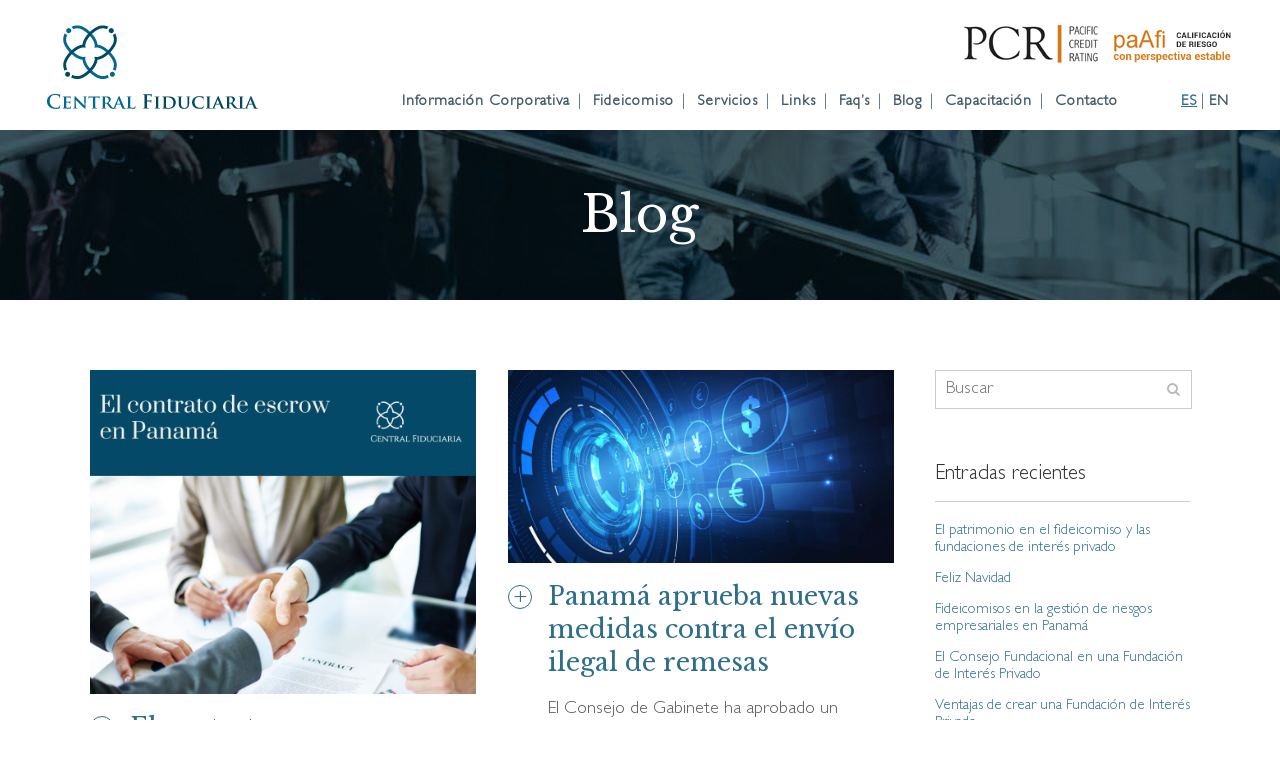

--- FILE ---
content_type: text/html; charset=UTF-8
request_url: https://www.centralfiduciaria.com/etiqueta/banca-y-finanzas/
body_size: 16286
content:
<!DOCTYPE html>
<html lang="es-ES">
<head>
	<meta charset="UTF-8" />
	
				<meta name="viewport" content="width=device-width,initial-scale=1,user-scalable=no">
		
            
                        <link rel="shortcut icon" type="image/x-icon" href="https://www.centralfiduciaria.com/media/favico.png">
            <link rel="apple-touch-icon" href="https://www.centralfiduciaria.com/media/favico.png"/>
        
	<link rel="profile" href="https://gmpg.org/xfn/11" />
	<link rel="pingback" href="https://www.centralfiduciaria.com/xmlrpc.php" />

	<meta name='robots' content='index, follow, max-image-preview:large, max-snippet:-1, max-video-preview:-1' />
	<style>img:is([sizes="auto" i], [sizes^="auto," i]) { contain-intrinsic-size: 3000px 1500px }</style>
	
	<!-- This site is optimized with the Yoast SEO plugin v24.7 - https://yoast.com/wordpress/plugins/seo/ -->
	<title>banca y finanzas archivos - Central Fiduciaria</title>
	<link rel="canonical" href="https://www.centralfiduciaria.com/etiqueta/banca-y-finanzas/" />
	<link rel="next" href="https://www.centralfiduciaria.com/etiqueta/banca-y-finanzas/page/2/" />
	<meta property="og:locale" content="es_ES" />
	<meta property="og:type" content="article" />
	<meta property="og:title" content="banca y finanzas archivos - Central Fiduciaria" />
	<meta property="og:url" content="https://www.centralfiduciaria.com/etiqueta/banca-y-finanzas/" />
	<meta property="og:site_name" content="Central Fiduciaria" />
	<meta name="twitter:card" content="summary_large_image" />
	<script type="application/ld+json" class="yoast-schema-graph">{"@context":"https://schema.org","@graph":[{"@type":"CollectionPage","@id":"https://www.centralfiduciaria.com/etiqueta/banca-y-finanzas/","url":"https://www.centralfiduciaria.com/etiqueta/banca-y-finanzas/","name":"banca y finanzas archivos - Central Fiduciaria","isPartOf":{"@id":"https://www.centralfiduciaria.com/#website"},"primaryImageOfPage":{"@id":"https://www.centralfiduciaria.com/etiqueta/banca-y-finanzas/#primaryimage"},"image":{"@id":"https://www.centralfiduciaria.com/etiqueta/banca-y-finanzas/#primaryimage"},"thumbnailUrl":"https://www.centralfiduciaria.com/media/Contrato-Escrow-Panama.png","breadcrumb":{"@id":"https://www.centralfiduciaria.com/etiqueta/banca-y-finanzas/#breadcrumb"},"inLanguage":"es"},{"@type":"ImageObject","inLanguage":"es","@id":"https://www.centralfiduciaria.com/etiqueta/banca-y-finanzas/#primaryimage","url":"https://www.centralfiduciaria.com/media/Contrato-Escrow-Panama.png","contentUrl":"https://www.centralfiduciaria.com/media/Contrato-Escrow-Panama.png","width":940,"height":788,"caption":"Contrato escrow panama"},{"@type":"BreadcrumbList","@id":"https://www.centralfiduciaria.com/etiqueta/banca-y-finanzas/#breadcrumb","itemListElement":[{"@type":"ListItem","position":1,"name":"Portada","item":"https://www.centralfiduciaria.com/"},{"@type":"ListItem","position":2,"name":"banca y finanzas"}]},{"@type":"WebSite","@id":"https://www.centralfiduciaria.com/#website","url":"https://www.centralfiduciaria.com/","name":"Central Fiduciaria","description":"Panamá","publisher":{"@id":"https://www.centralfiduciaria.com/#organization"},"potentialAction":[{"@type":"SearchAction","target":{"@type":"EntryPoint","urlTemplate":"https://www.centralfiduciaria.com/?s={search_term_string}"},"query-input":{"@type":"PropertyValueSpecification","valueRequired":true,"valueName":"search_term_string"}}],"inLanguage":"es"},{"@type":"Organization","@id":"https://www.centralfiduciaria.com/#organization","name":"Central Fiduciaria","url":"https://www.centralfiduciaria.com/","logo":{"@type":"ImageObject","inLanguage":"es","@id":"https://www.centralfiduciaria.com/#/schema/logo/image/","url":"https://www.centralfiduciaria.com/media/logo.png","contentUrl":"https://www.centralfiduciaria.com/media/logo.png","width":400,"height":159,"caption":"Central Fiduciaria"},"image":{"@id":"https://www.centralfiduciaria.com/#/schema/logo/image/"}}]}</script>
	<!-- / Yoast SEO plugin. -->


<link rel='dns-prefetch' href='//www.googletagmanager.com' />
<link rel='dns-prefetch' href='//fonts.googleapis.com' />
<style id='classic-theme-styles-inline-css' type='text/css'>
/*! This file is auto-generated */
.wp-block-button__link{color:#fff;background-color:#32373c;border-radius:9999px;box-shadow:none;text-decoration:none;padding:calc(.667em + 2px) calc(1.333em + 2px);font-size:1.125em}.wp-block-file__button{background:#32373c;color:#fff;text-decoration:none}
</style>
<link rel='stylesheet' id='contact-form-7-css' href='https://www.centralfiduciaria.com/wp-content/plugins/contact-form-7/includes/css/styles.css?ver=6.0.5' type='text/css' media='all' />
<link rel='stylesheet' id='mediaelement-css' href='https://www.centralfiduciaria.com/wp-includes/js/mediaelement/mediaelementplayer-legacy.min.css?ver=4.2.17' type='text/css' media='all' />
<link rel='stylesheet' id='wp-mediaelement-css' href='https://www.centralfiduciaria.com/wp-includes/js/mediaelement/wp-mediaelement.min.css?ver=6.7.4' type='text/css' media='all' />
<link rel='stylesheet' id='bridge-default-style-css' href='https://www.centralfiduciaria.com/wp-content/themes/bridge/style.css?ver=6.7.4' type='text/css' media='all' />
<link rel='stylesheet' id='bridge-qode-font_awesome-css' href='https://www.centralfiduciaria.com/wp-content/themes/bridge/css/font-awesome/css/font-awesome.min.css?ver=6.7.4' type='text/css' media='all' />
<link rel='stylesheet' id='bridge-qode-linea_icons-css' href='https://www.centralfiduciaria.com/wp-content/themes/bridge/css/linea-icons/style.css?ver=6.7.4' type='text/css' media='all' />
<link rel='stylesheet' id='bridge-stylesheet-css' href='https://www.centralfiduciaria.com/wp-content/themes/bridge/css/stylesheet.min.css?ver=6.7.4' type='text/css' media='all' />
<style id='bridge-stylesheet-inline-css' type='text/css'>
   .archive.disabled_footer_top .footer_top_holder, .archive.disabled_footer_bottom .footer_bottom_holder { display: none;}


</style>
<link rel='stylesheet' id='bridge-style-dynamic-css' href='https://www.centralfiduciaria.com/wp-content/themes/bridge/css/style_dynamic_callback.php?ver=6.7.4' type='text/css' media='all' />
<link rel='stylesheet' id='bridge-responsive-css' href='https://www.centralfiduciaria.com/wp-content/themes/bridge/css/responsive.min.css?ver=6.7.4' type='text/css' media='all' />
<link rel='stylesheet' id='bridge-style-dynamic-responsive-css' href='https://www.centralfiduciaria.com/wp-content/themes/bridge/css/style_dynamic_responsive_callback.php?ver=6.7.4' type='text/css' media='all' />
<link rel='stylesheet' id='js_composer_front-css' href='https://www.centralfiduciaria.com/wp-content/plugins/js_composer/assets/css/js_composer.min.css?ver=8.2' type='text/css' media='all' />
<link rel='stylesheet' id='bridge-style-handle-google-fonts-css' href='https://fonts.googleapis.com/css?family=Raleway%3A100%2C200%2C300%2C400%2C500%2C600%2C700%2C800%2C900%2C100italic%2C300italic%2C400italic%2C700italic&#038;subset=latin%2Clatin-ext&#038;ver=1.0.0' type='text/css' media='all' />
<link rel='stylesheet' id='bridge-core-dashboard-style-css' href='https://www.centralfiduciaria.com/wp-content/plugins/bridge-core/modules/core-dashboard/assets/css/core-dashboard.min.css?ver=6.7.4' type='text/css' media='all' />
<style id='akismet-widget-style-inline-css' type='text/css'>

			.a-stats {
				--akismet-color-mid-green: #357b49;
				--akismet-color-white: #fff;
				--akismet-color-light-grey: #f6f7f7;

				max-width: 350px;
				width: auto;
			}

			.a-stats * {
				all: unset;
				box-sizing: border-box;
			}

			.a-stats strong {
				font-weight: 600;
			}

			.a-stats a.a-stats__link,
			.a-stats a.a-stats__link:visited,
			.a-stats a.a-stats__link:active {
				background: var(--akismet-color-mid-green);
				border: none;
				box-shadow: none;
				border-radius: 8px;
				color: var(--akismet-color-white);
				cursor: pointer;
				display: block;
				font-family: -apple-system, BlinkMacSystemFont, 'Segoe UI', 'Roboto', 'Oxygen-Sans', 'Ubuntu', 'Cantarell', 'Helvetica Neue', sans-serif;
				font-weight: 500;
				padding: 12px;
				text-align: center;
				text-decoration: none;
				transition: all 0.2s ease;
			}

			/* Extra specificity to deal with TwentyTwentyOne focus style */
			.widget .a-stats a.a-stats__link:focus {
				background: var(--akismet-color-mid-green);
				color: var(--akismet-color-white);
				text-decoration: none;
			}

			.a-stats a.a-stats__link:hover {
				filter: brightness(110%);
				box-shadow: 0 4px 12px rgba(0, 0, 0, 0.06), 0 0 2px rgba(0, 0, 0, 0.16);
			}

			.a-stats .count {
				color: var(--akismet-color-white);
				display: block;
				font-size: 1.5em;
				line-height: 1.4;
				padding: 0 13px;
				white-space: nowrap;
			}
		
</style>
<link rel='stylesheet' id='childstyle-css' href='https://www.centralfiduciaria.com/wp-content/themes/centralf/style.css?ran=3019&#038;ver=6.7.4' type='text/css' media='all' />
<script type="text/javascript" src="https://www.centralfiduciaria.com/wp-includes/js/jquery/jquery.min.js?ver=3.7.1" id="jquery-core-js"></script>
<script type="text/javascript" src="https://www.centralfiduciaria.com/wp-includes/js/jquery/jquery-migrate.min.js?ver=3.4.1" id="jquery-migrate-js"></script>

<!-- Fragmento de código de la etiqueta de Google (gtag.js) añadida por Site Kit -->

<!-- Fragmento de código de Google Analytics añadido por Site Kit -->
<script type="text/javascript" src="https://www.googletagmanager.com/gtag/js?id=GT-WR93J8F" id="google_gtagjs-js" async></script>
<script type="text/javascript" id="google_gtagjs-js-after">
/* <![CDATA[ */
window.dataLayer = window.dataLayer || [];function gtag(){dataLayer.push(arguments);}
gtag("set","linker",{"domains":["www.centralfiduciaria.com"]});
gtag("js", new Date());
gtag("set", "developer_id.dZTNiMT", true);
gtag("config", "GT-WR93J8F");
/* ]]> */
</script>

<!-- Finalizar fragmento de código de la etiqueta de Google (gtags.js) añadida por Site Kit -->
<script></script><link rel="https://api.w.org/" href="https://www.centralfiduciaria.com/wp-json/" /><link rel="alternate" title="JSON" type="application/json" href="https://www.centralfiduciaria.com/wp-json/wp/v2/tags/25" /><meta name="generator" content="Site Kit by Google 1.148.0" /><meta name="generator" content="Powered by WPBakery Page Builder - drag and drop page builder for WordPress."/>
<style type="text/css">.saboxplugin-wrap{-webkit-box-sizing:border-box;-moz-box-sizing:border-box;-ms-box-sizing:border-box;box-sizing:border-box;border:1px solid #eee;width:100%;clear:both;display:block;overflow:hidden;word-wrap:break-word;position:relative}.saboxplugin-wrap .saboxplugin-gravatar{float:left;padding:0 20px 20px 20px}.saboxplugin-wrap .saboxplugin-gravatar img{max-width:100px;height:auto;border-radius:0;}.saboxplugin-wrap .saboxplugin-authorname{font-size:18px;line-height:1;margin:20px 0 0 20px;display:block}.saboxplugin-wrap .saboxplugin-authorname a{text-decoration:none}.saboxplugin-wrap .saboxplugin-authorname a:focus{outline:0}.saboxplugin-wrap .saboxplugin-desc{display:block;margin:5px 20px}.saboxplugin-wrap .saboxplugin-desc a{text-decoration:underline}.saboxplugin-wrap .saboxplugin-desc p{margin:5px 0 12px}.saboxplugin-wrap .saboxplugin-web{margin:0 20px 15px;text-align:left}.saboxplugin-wrap .sab-web-position{text-align:right}.saboxplugin-wrap .saboxplugin-web a{color:#ccc;text-decoration:none}.saboxplugin-wrap .saboxplugin-socials{position:relative;display:block;background:#fcfcfc;padding:5px;border-top:1px solid #eee}.saboxplugin-wrap .saboxplugin-socials a svg{width:20px;height:20px}.saboxplugin-wrap .saboxplugin-socials a svg .st2{fill:#fff; transform-origin:center center;}.saboxplugin-wrap .saboxplugin-socials a svg .st1{fill:rgba(0,0,0,.3)}.saboxplugin-wrap .saboxplugin-socials a:hover{opacity:.8;-webkit-transition:opacity .4s;-moz-transition:opacity .4s;-o-transition:opacity .4s;transition:opacity .4s;box-shadow:none!important;-webkit-box-shadow:none!important}.saboxplugin-wrap .saboxplugin-socials .saboxplugin-icon-color{box-shadow:none;padding:0;border:0;-webkit-transition:opacity .4s;-moz-transition:opacity .4s;-o-transition:opacity .4s;transition:opacity .4s;display:inline-block;color:#fff;font-size:0;text-decoration:inherit;margin:5px;-webkit-border-radius:0;-moz-border-radius:0;-ms-border-radius:0;-o-border-radius:0;border-radius:0;overflow:hidden}.saboxplugin-wrap .saboxplugin-socials .saboxplugin-icon-grey{text-decoration:inherit;box-shadow:none;position:relative;display:-moz-inline-stack;display:inline-block;vertical-align:middle;zoom:1;margin:10px 5px;color:#444;fill:#444}.clearfix:after,.clearfix:before{content:' ';display:table;line-height:0;clear:both}.ie7 .clearfix{zoom:1}.saboxplugin-socials.sabox-colored .saboxplugin-icon-color .sab-twitch{border-color:#38245c}.saboxplugin-socials.sabox-colored .saboxplugin-icon-color .sab-addthis{border-color:#e91c00}.saboxplugin-socials.sabox-colored .saboxplugin-icon-color .sab-behance{border-color:#003eb0}.saboxplugin-socials.sabox-colored .saboxplugin-icon-color .sab-delicious{border-color:#06c}.saboxplugin-socials.sabox-colored .saboxplugin-icon-color .sab-deviantart{border-color:#036824}.saboxplugin-socials.sabox-colored .saboxplugin-icon-color .sab-digg{border-color:#00327c}.saboxplugin-socials.sabox-colored .saboxplugin-icon-color .sab-dribbble{border-color:#ba1655}.saboxplugin-socials.sabox-colored .saboxplugin-icon-color .sab-facebook{border-color:#1e2e4f}.saboxplugin-socials.sabox-colored .saboxplugin-icon-color .sab-flickr{border-color:#003576}.saboxplugin-socials.sabox-colored .saboxplugin-icon-color .sab-github{border-color:#264874}.saboxplugin-socials.sabox-colored .saboxplugin-icon-color .sab-google{border-color:#0b51c5}.saboxplugin-socials.sabox-colored .saboxplugin-icon-color .sab-googleplus{border-color:#96271a}.saboxplugin-socials.sabox-colored .saboxplugin-icon-color .sab-html5{border-color:#902e13}.saboxplugin-socials.sabox-colored .saboxplugin-icon-color .sab-instagram{border-color:#1630aa}.saboxplugin-socials.sabox-colored .saboxplugin-icon-color .sab-linkedin{border-color:#00344f}.saboxplugin-socials.sabox-colored .saboxplugin-icon-color .sab-pinterest{border-color:#5b040e}.saboxplugin-socials.sabox-colored .saboxplugin-icon-color .sab-reddit{border-color:#992900}.saboxplugin-socials.sabox-colored .saboxplugin-icon-color .sab-rss{border-color:#a43b0a}.saboxplugin-socials.sabox-colored .saboxplugin-icon-color .sab-sharethis{border-color:#5d8420}.saboxplugin-socials.sabox-colored .saboxplugin-icon-color .sab-skype{border-color:#00658a}.saboxplugin-socials.sabox-colored .saboxplugin-icon-color .sab-soundcloud{border-color:#995200}.saboxplugin-socials.sabox-colored .saboxplugin-icon-color .sab-spotify{border-color:#0f612c}.saboxplugin-socials.sabox-colored .saboxplugin-icon-color .sab-stackoverflow{border-color:#a95009}.saboxplugin-socials.sabox-colored .saboxplugin-icon-color .sab-steam{border-color:#006388}.saboxplugin-socials.sabox-colored .saboxplugin-icon-color .sab-user_email{border-color:#b84e05}.saboxplugin-socials.sabox-colored .saboxplugin-icon-color .sab-stumbleUpon{border-color:#9b280e}.saboxplugin-socials.sabox-colored .saboxplugin-icon-color .sab-tumblr{border-color:#10151b}.saboxplugin-socials.sabox-colored .saboxplugin-icon-color .sab-twitter{border-color:#0967a0}.saboxplugin-socials.sabox-colored .saboxplugin-icon-color .sab-vimeo{border-color:#0d7091}.saboxplugin-socials.sabox-colored .saboxplugin-icon-color .sab-windows{border-color:#003f71}.saboxplugin-socials.sabox-colored .saboxplugin-icon-color .sab-whatsapp{border-color:#003f71}.saboxplugin-socials.sabox-colored .saboxplugin-icon-color .sab-wordpress{border-color:#0f3647}.saboxplugin-socials.sabox-colored .saboxplugin-icon-color .sab-yahoo{border-color:#14002d}.saboxplugin-socials.sabox-colored .saboxplugin-icon-color .sab-youtube{border-color:#900}.saboxplugin-socials.sabox-colored .saboxplugin-icon-color .sab-xing{border-color:#000202}.saboxplugin-socials.sabox-colored .saboxplugin-icon-color .sab-mixcloud{border-color:#2475a0}.saboxplugin-socials.sabox-colored .saboxplugin-icon-color .sab-vk{border-color:#243549}.saboxplugin-socials.sabox-colored .saboxplugin-icon-color .sab-medium{border-color:#00452c}.saboxplugin-socials.sabox-colored .saboxplugin-icon-color .sab-quora{border-color:#420e00}.saboxplugin-socials.sabox-colored .saboxplugin-icon-color .sab-meetup{border-color:#9b181c}.saboxplugin-socials.sabox-colored .saboxplugin-icon-color .sab-goodreads{border-color:#000}.saboxplugin-socials.sabox-colored .saboxplugin-icon-color .sab-snapchat{border-color:#999700}.saboxplugin-socials.sabox-colored .saboxplugin-icon-color .sab-500px{border-color:#00557f}.saboxplugin-socials.sabox-colored .saboxplugin-icon-color .sab-mastodont{border-color:#185886}.sabox-plus-item{margin-bottom:20px}@media screen and (max-width:480px){.saboxplugin-wrap{text-align:center}.saboxplugin-wrap .saboxplugin-gravatar{float:none;padding:20px 0;text-align:center;margin:0 auto;display:block}.saboxplugin-wrap .saboxplugin-gravatar img{float:none;display:inline-block;display:-moz-inline-stack;vertical-align:middle;zoom:1}.saboxplugin-wrap .saboxplugin-desc{margin:0 10px 20px;text-align:center}.saboxplugin-wrap .saboxplugin-authorname{text-align:center;margin:10px 0 20px}}body .saboxplugin-authorname a,body .saboxplugin-authorname a:hover{box-shadow:none;-webkit-box-shadow:none}a.sab-profile-edit{font-size:16px!important;line-height:1!important}.sab-edit-settings a,a.sab-profile-edit{color:#0073aa!important;box-shadow:none!important;-webkit-box-shadow:none!important}.sab-edit-settings{margin-right:15px;position:absolute;right:0;z-index:2;bottom:10px;line-height:20px}.sab-edit-settings i{margin-left:5px}.saboxplugin-socials{line-height:1!important}.rtl .saboxplugin-wrap .saboxplugin-gravatar{float:right}.rtl .saboxplugin-wrap .saboxplugin-authorname{display:flex;align-items:center}.rtl .saboxplugin-wrap .saboxplugin-authorname .sab-profile-edit{margin-right:10px}.rtl .sab-edit-settings{right:auto;left:0}img.sab-custom-avatar{max-width:75px;}.saboxplugin-wrap .saboxplugin-gravatar img {-webkit-border-radius:50%;-moz-border-radius:50%;-ms-border-radius:50%;-o-border-radius:50%;border-radius:50%;}.saboxplugin-wrap .saboxplugin-gravatar img {-webkit-border-radius:50%;-moz-border-radius:50%;-ms-border-radius:50%;-o-border-radius:50%;border-radius:50%;}.saboxplugin-wrap .saboxplugin-socials .saboxplugin-icon-color {-webkit-border-radius:50%;-moz-border-radius:50%;-ms-border-radius:50%;-o-border-radius:50%;border-radius:50%;}.saboxplugin-wrap .saboxplugin-socials .saboxplugin-icon-color .st1 {display: none;}.saboxplugin-wrap .saboxplugin-socials .saboxplugin-icon-color {-webkit-transition: all 0.3s ease-in-out;-moz-transition: all 0.3s ease-in-out;-o-transition: all 0.3s ease-in-out;-ms-transition: all 0.3s ease-in-out;transition: all 0.3s ease-in-out;}.saboxplugin-wrap .saboxplugin-socials .saboxplugin-icon-color:hover,.saboxplugin-wrap .saboxplugin-socials .saboxplugin-icon-grey:hover {-webkit-transform: rotate(360deg);-moz-transform: rotate(360deg);-o-transform: rotate(360deg);-ms-transform: rotate(360deg);transform: rotate(360deg);}.saboxplugin-wrap {margin-top:0px; margin-bottom:0px; padding: 0px 0px }.saboxplugin-wrap .saboxplugin-authorname {font-size:18px; line-height:25px;}.saboxplugin-wrap .saboxplugin-desc p, .saboxplugin-wrap .saboxplugin-desc {font-size:14px !important; line-height:21px !important;}.saboxplugin-wrap .saboxplugin-web {font-size:14px;}.saboxplugin-wrap .saboxplugin-socials a svg {width:36px;height:36px;}</style><noscript><style> .wpb_animate_when_almost_visible { opacity: 1; }</style></noscript></head>

<body data-rsssl=1 class="archive tag tag-banca-y-finanzas tag-25 bridge-core-3.3.3  qode-child-theme-ver-1.0.0 qode-theme-ver-30.8.6 qode-theme-bridge wpb-js-composer js-comp-ver-8.2 vc_responsive" itemscope itemtype="http://schema.org/WebPage">




<div class="wrapper">
	<div class="wrapper_inner">

    
		<!-- Google Analytics start -->
					<script>
				var _gaq = _gaq || [];
				_gaq.push(['_setAccount', 'UA-67984244-1']);
				_gaq.push(['_trackPageview']);

				(function() {
					var ga = document.createElement('script'); ga.type = 'text/javascript'; ga.async = true;
					ga.src = ('https:' == document.location.protocol ? 'https://ssl' : 'http://www') + '.google-analytics.com/ga.js';
					var s = document.getElementsByTagName('script')[0]; s.parentNode.insertBefore(ga, s);
				})();
			</script>
				<!-- Google Analytics end -->

		
	<header class=" scroll_header_top_area  fixed scrolled_not_transparent page_header">
	<div class="header_inner clearfix">
				<div class="header_top_bottom_holder">
			
			<div class="header_bottom clearfix" style='' >
											<div class="header_inner_left">
																	<div class="mobile_menu_button">
		<span>
			<i class="qode_icon_font_awesome fa fa-bars " ></i>		</span>
	</div>
								<div class="logo_wrapper" >
	<div class="q_logo">
		<a itemprop="url" href="https://www.centralfiduciaria.com/" >
             <img itemprop="image" class="normal" src="https://www.centralfiduciaria.com/media/logo.svg" alt="Logo"> 			 <img itemprop="image" class="light" src="https://www.centralfiduciaria.com/media/logo.svg" alt="Logo"/> 			 <img itemprop="image" class="dark" src="https://www.centralfiduciaria.com/media/logo.svg" alt="Logo"/> 			 <img itemprop="image" class="sticky" src="https://www.centralfiduciaria.com/wp-content/themes/bridge/img/logo_black.png" alt="Logo"/> 			 <img itemprop="image" class="mobile" src="https://www.centralfiduciaria.com/media/logo.svg" alt="Logo"/> 					</a>
	</div>
	</div>															</div>
															<div class="header_inner_right">
									<div class="side_menu_button_wrapper right">
																					<div class="header_bottom_right_widget_holder"><div class="widget_text header_bottom_widget widget_custom_html"><div class="textwidget custom-html-widget"><a href="https://www.centralfiduciaria.com/media/PA-Central-Fiduciaria-202012-RF-Final.pdf" target="_blank"><img src="https://www.centralfiduciaria.com/media/pcr-logo-v3.png" alt="PCR"></a></div></div></div>
																														<div class="side_menu_button">
																																	
										</div>
									</div>
								</div>
							
							
							<nav class="main_menu drop_down right">
								<ul id="menu-main" class=""><li id="nav-menu-item-3034" class="menu-item menu-item-type-post_type menu-item-object-page menu-item-has-children  has_sub narrow"><a href="https://www.centralfiduciaria.com/informacion-corporativa/" class=""><i class="menu_icon blank fa"></i><span>Información Corporativa</span><span class="plus"></span></a>
<div class="second"><div class="inner"><ul>
	<li id="nav-menu-item-3035" class="menu-item menu-item-type-custom menu-item-object-custom "><a href="https://www.centralfiduciaria.com/informacion-corporativa/palabras-del-presidente/" class=""><i class="menu_icon blank fa"></i><span>Sobre nosotros</span><span class="plus"></span></a></li>
	<li id="nav-menu-item-41" class="menu-item menu-item-type-post_type menu-item-object-page "><a href="https://www.centralfiduciaria.com/informacion-corporativa/junta-directiva-y-equipo/" class=""><i class="menu_icon blank fa"></i><span>Junta Directiva y Equipo</span><span class="plus"></span></a></li>
	<li id="nav-menu-item-78" class="menu-item menu-item-type-post_type menu-item-object-page "><a href="https://www.centralfiduciaria.com/informacion-corporativa/vision-y-mision/" class=""><i class="menu_icon blank fa"></i><span>Visión y Misión</span><span class="plus"></span></a></li>
	<li id="nav-menu-item-2661" class="menu-item menu-item-type-post_type menu-item-object-page "><a href="https://www.centralfiduciaria.com/documentos-debida-diligencia/" class=""><i class="menu_icon blank fa"></i><span>Documentos de Debida Diligencia</span><span class="plus"></span></a></li>
</ul></div></div>
</li>
<li id="nav-menu-item-2337" class="menu-item menu-item-type-post_type menu-item-object-page menu-item-has-children  has_sub narrow"><a href="https://www.centralfiduciaria.com/fideicomiso/que-es-el-fideicomiso/" class=""><i class="menu_icon blank fa"></i><span>Fideicomiso</span><span class="plus"></span></a>
<div class="second"><div class="inner"><ul>
	<li id="nav-menu-item-90" class="menu-item menu-item-type-post_type menu-item-object-page "><a href="https://www.centralfiduciaria.com/fideicomiso/que-es-el-fideicomiso/" class=""><i class="menu_icon blank fa"></i><span>¿Qué es el Fideicomiso?</span><span class="plus"></span></a></li>
	<li id="nav-menu-item-165" class="menu-item menu-item-type-post_type menu-item-object-page "><a href="https://www.centralfiduciaria.com/fideicomiso/caracteristicas-del-fideicomiso/" class=""><i class="menu_icon blank fa"></i><span>Características del Fideicomiso</span><span class="plus"></span></a></li>
	<li id="nav-menu-item-177" class="menu-item menu-item-type-post_type menu-item-object-page "><a href="https://www.centralfiduciaria.com/fideicomiso/beneficios/" class=""><i class="menu_icon blank fa"></i><span>Beneficios</span><span class="plus"></span></a></li>
</ul></div></div>
</li>
<li id="nav-menu-item-2326" class="menu-item menu-item-type-post_type menu-item-object-page menu-item-has-children  has_sub narrow"><a href="https://www.centralfiduciaria.com/productos-y-servicios/" class=""><i class="menu_icon blank fa"></i><span>Servicios</span><span class="plus"></span></a>
<div class="second"><div class="inner"><ul>
	<li id="nav-menu-item-239" class="menu-item menu-item-type-post_type menu-item-object-page "><a href="https://www.centralfiduciaria.com/fiducia-de-administracion/" class=""><i class="menu_icon blank fa"></i><span>Fiducia de Administración</span><span class="plus"></span></a></li>
	<li id="nav-menu-item-249" class="menu-item menu-item-type-post_type menu-item-object-page "><a href="https://www.centralfiduciaria.com/fiducia-inmobiliaria/" class=""><i class="menu_icon blank fa"></i><span>Fiducia Inmobiliaria</span><span class="plus"></span></a></li>
	<li id="nav-menu-item-255" class="menu-item menu-item-type-post_type menu-item-object-page "><a href="https://www.centralfiduciaria.com/fiducia-en-garantia/" class=""><i class="menu_icon blank fa"></i><span>Fiducia en Garantía</span><span class="plus"></span></a></li>
	<li id="nav-menu-item-260" class="menu-item menu-item-type-post_type menu-item-object-page "><a href="https://www.centralfiduciaria.com/fideicomiso-testamentario-sucesorio/" class=""><i class="menu_icon blank fa"></i><span>Fideicomiso Testamentario</span><span class="plus"></span></a></li>
	<li id="nav-menu-item-2819" class="menu-item menu-item-type-post_type menu-item-object-page "><a href="https://www.centralfiduciaria.com/titularizaciones/" class=""><i class="menu_icon blank fa"></i><span>Titularizaciones</span><span class="plus"></span></a></li>
</ul></div></div>
</li>
<li id="nav-menu-item-98" class="menu-item menu-item-type-post_type menu-item-object-page  narrow"><a href="https://www.centralfiduciaria.com/links-de-interes/" class=""><i class="menu_icon blank fa"></i><span>Links</span><span class="plus"></span></a></li>
<li id="nav-menu-item-184" class="menu-item menu-item-type-post_type menu-item-object-page  narrow"><a href="https://www.centralfiduciaria.com/preguntas-frecuentes-fideicomiso/" class=""><i class="menu_icon blank fa"></i><span>Faq&#8217;s</span><span class="plus"></span></a></li>
<li id="nav-menu-item-279" class="menu-item menu-item-type-post_type menu-item-object-page  narrow"><a href="https://www.centralfiduciaria.com/blog/" class=""><i class="menu_icon blank fa"></i><span>Blog</span><span class="plus"></span></a></li>
<li id="nav-menu-item-2392" class="menu-item menu-item-type-post_type menu-item-object-page  narrow"><a href="https://www.centralfiduciaria.com/origen-del-fideicomiso/" class=""><i class="menu_icon blank fa"></i><span>Capacitación</span><span class="plus"></span></a></li>
<li id="nav-menu-item-201" class="menu-item menu-item-type-post_type menu-item-object-page  narrow"><a href="https://www.centralfiduciaria.com/contacto/" class=""><i class="menu_icon blank fa"></i><span>Contacto</span><span class="plus"></span></a></li>
<li id="nav-menu-item-1727-es" class="lang-item lang-item-42 lang-item-es current-lang lang-item-first menu-item menu-item-type-custom menu-item-object-custom  narrow"><a href="https://www.centralfiduciaria.com/etiqueta/banca-y-finanzas/" class=""><i class="menu_icon blank fa"></i><span>ES</span><span class="plus"></span></a></li>
<li id="nav-menu-item-1727-en" class="lang-item lang-item-81 lang-item-en no-translation menu-item menu-item-type-custom menu-item-object-custom  narrow"><a href="https://www.centralfiduciaria.com/en/" class=""><i class="menu_icon blank fa"></i><span>EN</span><span class="plus"></span></a></li>
</ul>							</nav>
														<nav class="mobile_menu">
	<ul id="menu-main-1" class=""><li id="mobile-menu-item-3034" class="menu-item menu-item-type-post_type menu-item-object-page menu-item-has-children  has_sub"><a href="https://www.centralfiduciaria.com/informacion-corporativa/" class=""><span>Información Corporativa</span></a><span class="mobile_arrow"><i class="fa fa-angle-right"></i><i class="fa fa-angle-down"></i></span>
<ul class="sub_menu">
	<li id="mobile-menu-item-3035" class="menu-item menu-item-type-custom menu-item-object-custom "><a href="https://www.centralfiduciaria.com/informacion-corporativa/palabras-del-presidente/" class=""><span>Sobre nosotros</span></a><span class="mobile_arrow"><i class="fa fa-angle-right"></i><i class="fa fa-angle-down"></i></span></li>
	<li id="mobile-menu-item-41" class="menu-item menu-item-type-post_type menu-item-object-page "><a href="https://www.centralfiduciaria.com/informacion-corporativa/junta-directiva-y-equipo/" class=""><span>Junta Directiva y Equipo</span></a><span class="mobile_arrow"><i class="fa fa-angle-right"></i><i class="fa fa-angle-down"></i></span></li>
	<li id="mobile-menu-item-78" class="menu-item menu-item-type-post_type menu-item-object-page "><a href="https://www.centralfiduciaria.com/informacion-corporativa/vision-y-mision/" class=""><span>Visión y Misión</span></a><span class="mobile_arrow"><i class="fa fa-angle-right"></i><i class="fa fa-angle-down"></i></span></li>
	<li id="mobile-menu-item-2661" class="menu-item menu-item-type-post_type menu-item-object-page "><a href="https://www.centralfiduciaria.com/documentos-debida-diligencia/" class=""><span>Documentos de Debida Diligencia</span></a><span class="mobile_arrow"><i class="fa fa-angle-right"></i><i class="fa fa-angle-down"></i></span></li>
</ul>
</li>
<li id="mobile-menu-item-2337" class="menu-item menu-item-type-post_type menu-item-object-page menu-item-has-children  has_sub"><a href="https://www.centralfiduciaria.com/fideicomiso/que-es-el-fideicomiso/" class=""><span>Fideicomiso</span></a><span class="mobile_arrow"><i class="fa fa-angle-right"></i><i class="fa fa-angle-down"></i></span>
<ul class="sub_menu">
	<li id="mobile-menu-item-90" class="menu-item menu-item-type-post_type menu-item-object-page "><a href="https://www.centralfiduciaria.com/fideicomiso/que-es-el-fideicomiso/" class=""><span>¿Qué es el Fideicomiso?</span></a><span class="mobile_arrow"><i class="fa fa-angle-right"></i><i class="fa fa-angle-down"></i></span></li>
	<li id="mobile-menu-item-165" class="menu-item menu-item-type-post_type menu-item-object-page "><a href="https://www.centralfiduciaria.com/fideicomiso/caracteristicas-del-fideicomiso/" class=""><span>Características del Fideicomiso</span></a><span class="mobile_arrow"><i class="fa fa-angle-right"></i><i class="fa fa-angle-down"></i></span></li>
	<li id="mobile-menu-item-177" class="menu-item menu-item-type-post_type menu-item-object-page "><a href="https://www.centralfiduciaria.com/fideicomiso/beneficios/" class=""><span>Beneficios</span></a><span class="mobile_arrow"><i class="fa fa-angle-right"></i><i class="fa fa-angle-down"></i></span></li>
</ul>
</li>
<li id="mobile-menu-item-2326" class="menu-item menu-item-type-post_type menu-item-object-page menu-item-has-children  has_sub"><a href="https://www.centralfiduciaria.com/productos-y-servicios/" class=""><span>Servicios</span></a><span class="mobile_arrow"><i class="fa fa-angle-right"></i><i class="fa fa-angle-down"></i></span>
<ul class="sub_menu">
	<li id="mobile-menu-item-239" class="menu-item menu-item-type-post_type menu-item-object-page "><a href="https://www.centralfiduciaria.com/fiducia-de-administracion/" class=""><span>Fiducia de Administración</span></a><span class="mobile_arrow"><i class="fa fa-angle-right"></i><i class="fa fa-angle-down"></i></span></li>
	<li id="mobile-menu-item-249" class="menu-item menu-item-type-post_type menu-item-object-page "><a href="https://www.centralfiduciaria.com/fiducia-inmobiliaria/" class=""><span>Fiducia Inmobiliaria</span></a><span class="mobile_arrow"><i class="fa fa-angle-right"></i><i class="fa fa-angle-down"></i></span></li>
	<li id="mobile-menu-item-255" class="menu-item menu-item-type-post_type menu-item-object-page "><a href="https://www.centralfiduciaria.com/fiducia-en-garantia/" class=""><span>Fiducia en Garantía</span></a><span class="mobile_arrow"><i class="fa fa-angle-right"></i><i class="fa fa-angle-down"></i></span></li>
	<li id="mobile-menu-item-260" class="menu-item menu-item-type-post_type menu-item-object-page "><a href="https://www.centralfiduciaria.com/fideicomiso-testamentario-sucesorio/" class=""><span>Fideicomiso Testamentario</span></a><span class="mobile_arrow"><i class="fa fa-angle-right"></i><i class="fa fa-angle-down"></i></span></li>
	<li id="mobile-menu-item-2819" class="menu-item menu-item-type-post_type menu-item-object-page "><a href="https://www.centralfiduciaria.com/titularizaciones/" class=""><span>Titularizaciones</span></a><span class="mobile_arrow"><i class="fa fa-angle-right"></i><i class="fa fa-angle-down"></i></span></li>
</ul>
</li>
<li id="mobile-menu-item-98" class="menu-item menu-item-type-post_type menu-item-object-page "><a href="https://www.centralfiduciaria.com/links-de-interes/" class=""><span>Links</span></a><span class="mobile_arrow"><i class="fa fa-angle-right"></i><i class="fa fa-angle-down"></i></span></li>
<li id="mobile-menu-item-184" class="menu-item menu-item-type-post_type menu-item-object-page "><a href="https://www.centralfiduciaria.com/preguntas-frecuentes-fideicomiso/" class=""><span>Faq&#8217;s</span></a><span class="mobile_arrow"><i class="fa fa-angle-right"></i><i class="fa fa-angle-down"></i></span></li>
<li id="mobile-menu-item-279" class="menu-item menu-item-type-post_type menu-item-object-page "><a href="https://www.centralfiduciaria.com/blog/" class=""><span>Blog</span></a><span class="mobile_arrow"><i class="fa fa-angle-right"></i><i class="fa fa-angle-down"></i></span></li>
<li id="mobile-menu-item-2392" class="menu-item menu-item-type-post_type menu-item-object-page "><a href="https://www.centralfiduciaria.com/origen-del-fideicomiso/" class=""><span>Capacitación</span></a><span class="mobile_arrow"><i class="fa fa-angle-right"></i><i class="fa fa-angle-down"></i></span></li>
<li id="mobile-menu-item-201" class="menu-item menu-item-type-post_type menu-item-object-page "><a href="https://www.centralfiduciaria.com/contacto/" class=""><span>Contacto</span></a><span class="mobile_arrow"><i class="fa fa-angle-right"></i><i class="fa fa-angle-down"></i></span></li>
<li id="mobile-menu-item-1727-es" class="lang-item lang-item-42 lang-item-es current-lang lang-item-first menu-item menu-item-type-custom menu-item-object-custom "><a href="https://www.centralfiduciaria.com/etiqueta/banca-y-finanzas/" class=""><span>ES</span></a><span class="mobile_arrow"><i class="fa fa-angle-right"></i><i class="fa fa-angle-down"></i></span></li>
<li id="mobile-menu-item-1727-en" class="lang-item lang-item-81 lang-item-en no-translation menu-item menu-item-type-custom menu-item-object-custom "><a href="https://www.centralfiduciaria.com/en/" class=""><span>EN</span></a><span class="mobile_arrow"><i class="fa fa-angle-right"></i><i class="fa fa-angle-down"></i></span></li>
</ul></nav>											</div>
			</div>
		</div>
</header>	<a id="back_to_top" href="#">
        <span class="fa-stack">
            <i class="qode_icon_font_awesome fa fa-arrow-up " ></i>        </span>
	</a>
	
	
    
    	
    
    <div class="content ">
        <div class="content_inner  ">
    
	
				
		<!-- EDIT PEZ -->
		<div class="title_outer title_without_animation" data-height="300">
			<div class="title title_size_large  position_center  has_fixed_background " style="background-size: 1920px auto; background-image: url(&quot;https://www.centralfiduciaria.com/media/blog-bkg.jpg&quot;); height: 300px; background-position: center 0px;">
				<div class="image not_responsive">
					<img itemprop="image" src="https://www.centralfiduciaria.com/media/blog-bkg.jpg" alt="&nbsp;">
				</div>
				<div class="title_holder" style="padding-top:130px;height:170px;">
					<div class="container">
						<div class="container_inner clearfix">
							<div class="title_subtitle_holder">
								<div class="title_subtitle_holder_inner">
									<h2>Blog</h2>
								</div>
							</div>
						</div>
					</div>
				</div>
			</div>
		</div>



		<div class="container">
            			<div class="container_inner default_template_holder clearfix">
									<div class="two_columns_75_25 background_color_sidebar grid2 clearfix">
						<div class="column1">
							<div class="column_inner">
								<div class="blog_holder masonry masonry_pagination">

			<div class="blog_holder_grid_sizer"></div>
		<div class="blog_holder_grid_gutter"></div>
	
    <!--if template name is defined than it is used our template and we can use query '$blog_query'-->
    
        <!--otherwise it is archive or category page and we don't have query-->
                    		<article id="post-2825" class="post-2825 post type-post status-publish format-standard has-post-thumbnail hentry category-contratos-escrow category-sin-categoria tag-banca-y-finanzas tag-contrato-escrow tag-contrato-escrow-panama tag-ley-21-de-10-de-mayo tag-proteccion-de-activos tag-seguridad-financiera tag-superintendencia-bancos-panama tag-trust">
							<div class="post_image">
					<a itemprop="url" href="https://www.centralfiduciaria.com/blog/contrato-escrow-en-panama/" target="_self" title="El contrato escrow en Panamá">
						<img width="940" height="788" src="https://www.centralfiduciaria.com/media/Contrato-Escrow-Panama.png" class="attachment-full size-full wp-post-image" alt="Contrato escrow panama" decoding="async" fetchpriority="high" srcset="https://www.centralfiduciaria.com/media/Contrato-Escrow-Panama.png 940w, https://www.centralfiduciaria.com/media/Contrato-Escrow-Panama-300x251.png 300w, https://www.centralfiduciaria.com/media/Contrato-Escrow-Panama-768x644.png 768w, https://www.centralfiduciaria.com/media/Contrato-Escrow-Panama-700x587.png 700w" sizes="(max-width: 940px) 100vw, 940px" />					</a>
				</div>
						<div class="post_text">
				<div class="post_text_inner">
					<h5 itemprop="name" class="entry_title"><a itemprop="url" href="https://www.centralfiduciaria.com/blog/contrato-escrow-en-panama/" target="_self" title="El contrato escrow en Panamá">El contrato escrow en Panamá</a></h5>
					<p itemprop="description" class="post_excerpt">El contrato de escrow o también denominado plica, es un instrumento financiero a través del cual dos o más partes acuerdan depositar un bien a través de un tercero, de confianza e independiente, con el objetivo de garantizar el cumplimiento de las obligaciones pactadas que...</p>					<div class="post_info">
						<span itemprop="dateCreated" class="time entry_date updated">10 noviembre, 2022<meta itemprop="interactionCount" content="UserComments: 0"/></span>
													 / <a itemprop="url" class="post_comments" href="https://www.centralfiduciaria.com/blog/contrato-escrow-en-panama/#comments" target="_self">2 Comentarios</a>
											</div>
				</div>
			</div>
		</article>
		

                    		<article id="post-2267" class="post-2267 post type-post status-publish format-standard has-post-thumbnail hentry category-noticias category-panama tag-banca-y-finanzas tag-blanqueo-de-capitales tag-evasion-fiscal tag-legislacion tag-seguridad-financiera">
							<div class="post_image">
					<a itemprop="url" href="https://www.centralfiduciaria.com/blog/panama-aprueba-nuevas-medidas-contra-el-envio-ilegal-de-remesas/" target="_self" title="Panamá aprueba nuevas medidas contra el envío ilegal de remesas">
						<img width="900" height="450" src="https://www.centralfiduciaria.com/media/Medidas-envio-ilegal-remesas.jpg" class="attachment-full size-full wp-post-image" alt="Medidas contra el envío ilegal de remesas" decoding="async" srcset="https://www.centralfiduciaria.com/media/Medidas-envio-ilegal-remesas.jpg 900w, https://www.centralfiduciaria.com/media/Medidas-envio-ilegal-remesas-300x150.jpg 300w, https://www.centralfiduciaria.com/media/Medidas-envio-ilegal-remesas-768x384.jpg 768w, https://www.centralfiduciaria.com/media/Medidas-envio-ilegal-remesas-700x350.jpg 700w, https://www.centralfiduciaria.com/media/Medidas-envio-ilegal-remesas-150x75.jpg 150w" sizes="(max-width: 900px) 100vw, 900px" />					</a>
				</div>
						<div class="post_text">
				<div class="post_text_inner">
					<h5 itemprop="name" class="entry_title"><a itemprop="url" href="https://www.centralfiduciaria.com/blog/panama-aprueba-nuevas-medidas-contra-el-envio-ilegal-de-remesas/" target="_self" title="Panamá aprueba nuevas medidas contra el envío ilegal de remesas">Panamá aprueba nuevas medidas contra el envío ilegal de remesas</a></h5>
					<p itemprop="description" class="post_excerpt">El Consejo de Gabinete ha aprobado un nuevo proyecto de Ley que adiciona el artículo 253-A del Código Penal, el cual establece que: “quien realice el servicio de transferencia de dinero a través de sistemas no registrados, transmisión de fondos, compensación de fondos o por cualquier otro medio, sin estar autorizado...</p>					<div class="post_info">
						<span itemprop="dateCreated" class="time entry_date updated">21 noviembre, 2019<meta itemprop="interactionCount" content="UserComments: 0"/></span>
													 / <a itemprop="url" class="post_comments" href="https://www.centralfiduciaria.com/blog/panama-aprueba-nuevas-medidas-contra-el-envio-ilegal-de-remesas/#respond" target="_self">0 Comentarios</a>
											</div>
				</div>
			</div>
		</article>
		

                    		<article id="post-2211" class="post-2211 post type-post status-publish format-standard has-post-thumbnail hentry category-invertir-en-panama category-noticias tag-banca-y-finanzas tag-economia tag-invertir-en-panama tag-panama tag-seguridad-financiera">
							<div class="post_image">
					<a itemprop="url" href="https://www.centralfiduciaria.com/blog/panama-coloca-2000-millones-en-bonos-globales-en-mercados-internacionales/" target="_self" title="Panamá coloca $2,000 millones en bonos globales en mercados internacionales">
						<img width="900" height="450" src="https://www.centralfiduciaria.com/media/bonos-panama-colocacion.jpg" class="attachment-full size-full wp-post-image" alt="bonos Panamá" decoding="async" srcset="https://www.centralfiduciaria.com/media/bonos-panama-colocacion.jpg 900w, https://www.centralfiduciaria.com/media/bonos-panama-colocacion-300x150.jpg 300w, https://www.centralfiduciaria.com/media/bonos-panama-colocacion-768x384.jpg 768w, https://www.centralfiduciaria.com/media/bonos-panama-colocacion-700x350.jpg 700w, https://www.centralfiduciaria.com/media/bonos-panama-colocacion-150x75.jpg 150w" sizes="(max-width: 900px) 100vw, 900px" />					</a>
				</div>
						<div class="post_text">
				<div class="post_text_inner">
					<h5 itemprop="name" class="entry_title"><a itemprop="url" href="https://www.centralfiduciaria.com/blog/panama-coloca-2000-millones-en-bonos-globales-en-mercados-internacionales/" target="_self" title="Panamá coloca $2,000 millones en bonos globales en mercados internacionales">Panamá coloca $2,000 millones en bonos globales en mercados internacionales</a></h5>
					<p itemprop="description" class="post_excerpt">En una operación que concluyó en tiempo récord, Panamá consiguió negociar un volumen 5.5 veces más del monto que necesitaba el Gobierno para afrontar pagos a proveedores, docentes, médicos y otros funcionarios, y para dotar de mayores recursos a las maltrechas arcas estatales con el...</p>					<div class="post_info">
						<span itemprop="dateCreated" class="time entry_date updated">19 julio, 2019<meta itemprop="interactionCount" content="UserComments: 0"/></span>
													 / <a itemprop="url" class="post_comments" href="https://www.centralfiduciaria.com/blog/panama-coloca-2000-millones-en-bonos-globales-en-mercados-internacionales/#respond" target="_self">0 Comentarios</a>
											</div>
				</div>
			</div>
		</article>
		

                    		<article id="post-2199" class="post-2199 post type-post status-publish format-standard has-post-thumbnail hentry category-fiscalidad-y-tributacion category-noticias tag-banca-y-finanzas tag-blanqueo-de-capitales tag-empresas-en-panama tag-paraisos-fiscales">
							<div class="post_image">
					<a itemprop="url" href="https://www.centralfiduciaria.com/blog/listado-de-jurisdicciones-reportables-en-2019-con-las-que-panama-intercambiara-informacion/" target="_self" title="Listado de jurisdicciones reportables en 2019 con las que Panamá intercambiará información">
						<img width="900" height="450" src="https://www.centralfiduciaria.com/media/listado-paises-intercambio-informacion-panama.jpg" class="attachment-full size-full wp-post-image" alt="países intercambio de informaicón" decoding="async" loading="lazy" srcset="https://www.centralfiduciaria.com/media/listado-paises-intercambio-informacion-panama.jpg 900w, https://www.centralfiduciaria.com/media/listado-paises-intercambio-informacion-panama-300x150.jpg 300w, https://www.centralfiduciaria.com/media/listado-paises-intercambio-informacion-panama-768x384.jpg 768w, https://www.centralfiduciaria.com/media/listado-paises-intercambio-informacion-panama-700x350.jpg 700w, https://www.centralfiduciaria.com/media/listado-paises-intercambio-informacion-panama-150x75.jpg 150w" sizes="auto, (max-width: 900px) 100vw, 900px" />					</a>
				</div>
						<div class="post_text">
				<div class="post_text_inner">
					<h5 itemprop="name" class="entry_title"><a itemprop="url" href="https://www.centralfiduciaria.com/blog/listado-de-jurisdicciones-reportables-en-2019-con-las-que-panama-intercambiara-informacion/" target="_self" title="Listado de jurisdicciones reportables en 2019 con las que Panamá intercambiará información">Listado de jurisdicciones reportables en 2019 con las que Panamá intercambiará información</a></h5>
					<p itemprop="description" class="post_excerpt">En el año 2016 el Gobierno de la República de Panamá se comprometió oficialmente a través de la Ley 5 de 21 de febrero de 2017 con el intercambio de información financiera para fines fiscales, de acuerdo con el Estándar Común de Reporte (Common Reporting...</p>					<div class="post_info">
						<span itemprop="dateCreated" class="time entry_date updated">19 junio, 2019<meta itemprop="interactionCount" content="UserComments: 0"/></span>
													 / <a itemprop="url" class="post_comments" href="https://www.centralfiduciaria.com/blog/listado-de-jurisdicciones-reportables-en-2019-con-las-que-panama-intercambiara-informacion/#respond" target="_self">0 Comentarios</a>
											</div>
				</div>
			</div>
		</article>
		

                    		<article id="post-2182" class="post-2182 post type-post status-publish format-standard has-post-thumbnail hentry category-invertir-en-panama category-panama tag-banca-y-finanzas tag-empresas-en-panama tag-invertir-en-panama">
							<div class="post_image">
					<a itemprop="url" href="https://www.centralfiduciaria.com/blog/licencias-bancarias-en-panama-analizamos-las-diferentes-tipologias/" target="_self" title="Licencias bancarias en Panamá: analizamos las diferentes tipologías">
						<img width="900" height="450" src="https://www.centralfiduciaria.com/media/licencias-bancarias-panama.jpg" class="attachment-full size-full wp-post-image" alt="Licencias bancarias Panama" decoding="async" loading="lazy" srcset="https://www.centralfiduciaria.com/media/licencias-bancarias-panama.jpg 900w, https://www.centralfiduciaria.com/media/licencias-bancarias-panama-300x150.jpg 300w, https://www.centralfiduciaria.com/media/licencias-bancarias-panama-768x384.jpg 768w, https://www.centralfiduciaria.com/media/licencias-bancarias-panama-700x350.jpg 700w, https://www.centralfiduciaria.com/media/licencias-bancarias-panama-150x75.jpg 150w" sizes="auto, (max-width: 900px) 100vw, 900px" />					</a>
				</div>
						<div class="post_text">
				<div class="post_text_inner">
					<h5 itemprop="name" class="entry_title"><a itemprop="url" href="https://www.centralfiduciaria.com/blog/licencias-bancarias-en-panama-analizamos-las-diferentes-tipologias/" target="_self" title="Licencias bancarias en Panamá: analizamos las diferentes tipologías">Licencias bancarias en Panamá: analizamos las diferentes tipologías</a></h5>
					<p itemprop="description" class="post_excerpt">Panamá es una de las jurisdicciones que ofrece mayor seguridad y confidencialidad a empresas para invertir en ella, por ello se ha convertido en uno de los destinos preferidos para realizar negocios de todo el mundo.

Hoy queremos tratar el tema de las licencias bancarias que...</p>					<div class="post_info">
						<span itemprop="dateCreated" class="time entry_date updated">16 mayo, 2019<meta itemprop="interactionCount" content="UserComments: 0"/></span>
													 / <a itemprop="url" class="post_comments" href="https://www.centralfiduciaria.com/blog/licencias-bancarias-en-panama-analizamos-las-diferentes-tipologias/#respond" target="_self">0 Comentarios</a>
											</div>
				</div>
			</div>
		</article>
		

                    		<article id="post-2026" class="post-2026 post type-post status-publish format-standard has-post-thumbnail hentry category-invertir-en-panama category-offshore-panama tag-banca-offshore tag-banca-y-finanzas tag-confidencialidad tag-impuestos tag-invertir-en-panama tag-panama-offshore tag-planificacion-patrimonial tag-proteccion-de-activos tag-seguridad-financiera tag-tributacion-y-regimen-fiscal">
							<div class="post_image">
					<a itemprop="url" href="https://www.centralfiduciaria.com/blog/banca-offshore-5-ventajas-claves-para-elegirla/" target="_self" title="Banca offshore: 5 ventajas claves para elegirla">
						<img width="900" height="450" src="https://www.centralfiduciaria.com/media/banca-offshore-panama-ventajas.jpg" class="attachment-full size-full wp-post-image" alt="Ventajas Banca offshore" decoding="async" loading="lazy" srcset="https://www.centralfiduciaria.com/media/banca-offshore-panama-ventajas.jpg 900w, https://www.centralfiduciaria.com/media/banca-offshore-panama-ventajas-300x150.jpg 300w, https://www.centralfiduciaria.com/media/banca-offshore-panama-ventajas-768x384.jpg 768w, https://www.centralfiduciaria.com/media/banca-offshore-panama-ventajas-700x350.jpg 700w, https://www.centralfiduciaria.com/media/banca-offshore-panama-ventajas-150x75.jpg 150w" sizes="auto, (max-width: 900px) 100vw, 900px" />					</a>
				</div>
						<div class="post_text">
				<div class="post_text_inner">
					<h5 itemprop="name" class="entry_title"><a itemprop="url" href="https://www.centralfiduciaria.com/blog/banca-offshore-5-ventajas-claves-para-elegirla/" target="_self" title="Banca offshore: 5 ventajas claves para elegirla">Banca offshore: 5 ventajas claves para elegirla</a></h5>
					<p itemprop="description" class="post_excerpt">La banca offshore sigue estando relacionada en el imaginario público, no profesional, como un tipo de banca destinado a ocultar activos, blanquear capital y al fraude fiscal.

Esta es una visión bastante distorsionada de la realidad ya que muchos empresarios deciden no aperturar una cuenta bancaria...</p>					<div class="post_info">
						<span itemprop="dateCreated" class="time entry_date updated">31 julio, 2018<meta itemprop="interactionCount" content="UserComments: 0"/></span>
													 / <a itemprop="url" class="post_comments" href="https://www.centralfiduciaria.com/blog/banca-offshore-5-ventajas-claves-para-elegirla/#respond" target="_self">0 Comentarios</a>
											</div>
				</div>
			</div>
		</article>
		

                    		<article id="post-1947" class="post-1947 post type-post status-publish format-standard has-post-thumbnail hentry category-invertir-en-panama category-noticias tag-banca-y-finanzas tag-confidencialidad tag-empresas-en-panama tag-panama-offshore tag-planificacion-patrimonial tag-proteccion-de-activos tag-seguridad-financiera tag-tributacion-y-regimen-fiscal">
							<div class="post_image">
					<a itemprop="url" href="https://www.centralfiduciaria.com/blog/proyecto-de-ley-para-la-modernizacion-del-sistema-financiero-internacional-de-panama/" target="_self" title="El Sistema Financiero Internacional de Panamá se moderniza">
						<img width="900" height="450" src="https://www.centralfiduciaria.com/media/modernizacion-sistema-financiero-internacional-panama.jpg" class="attachment-full size-full wp-post-image" alt="Modernización sistema bancario internacional Panamá" decoding="async" loading="lazy" srcset="https://www.centralfiduciaria.com/media/modernizacion-sistema-financiero-internacional-panama.jpg 900w, https://www.centralfiduciaria.com/media/modernizacion-sistema-financiero-internacional-panama-300x150.jpg 300w, https://www.centralfiduciaria.com/media/modernizacion-sistema-financiero-internacional-panama-768x384.jpg 768w, https://www.centralfiduciaria.com/media/modernizacion-sistema-financiero-internacional-panama-700x350.jpg 700w, https://www.centralfiduciaria.com/media/modernizacion-sistema-financiero-internacional-panama-150x75.jpg 150w" sizes="auto, (max-width: 900px) 100vw, 900px" />					</a>
				</div>
						<div class="post_text">
				<div class="post_text_inner">
					<h5 itemprop="name" class="entry_title"><a itemprop="url" href="https://www.centralfiduciaria.com/blog/proyecto-de-ley-para-la-modernizacion-del-sistema-financiero-internacional-de-panama/" target="_self" title="El Sistema Financiero Internacional de Panamá se moderniza">El Sistema Financiero Internacional de Panamá se moderniza</a></h5>
					<p itemprop="description" class="post_excerpt">El Gobierno de la República de Panamá presentó el pasado 3 de abril a la Asamblea Nacional el ante Proyecto de Ley para la Modernización del Sistema Financiero Internacional de Panamá. Esta propuesta busca introducir nuevos servicios y soluciones que permitan fortalecer e incrementar la...</p>					<div class="post_info">
						<span itemprop="dateCreated" class="time entry_date updated">20 abril, 2018<meta itemprop="interactionCount" content="UserComments: 0"/></span>
													 / <a itemprop="url" class="post_comments" href="https://www.centralfiduciaria.com/blog/proyecto-de-ley-para-la-modernizacion-del-sistema-financiero-internacional-de-panama/#respond" target="_self">0 Comentarios</a>
											</div>
				</div>
			</div>
		</article>
		

                    		<article id="post-1936" class="post-1936 post type-post status-publish format-standard has-post-thumbnail hentry category-offshore-panama category-panama tag-banca-offshore tag-banca-y-finanzas tag-confidencialidad tag-empresas-en-panama tag-impuestos tag-invertir-en-panama tag-panama-offshore tag-planificacion-patrimonial tag-secreto-bancario tag-seguridad-financiera tag-tributacion-y-regimen-fiscal">
							<div class="post_image">
					<a itemprop="url" href="https://www.centralfiduciaria.com/blog/banca-offshore-panama-mitos-a-desterrar/" target="_self" title="Banca Offshore en Panamá: 6 mitos a desterrar">
						<img width="900" height="450" src="https://www.centralfiduciaria.com/media/bancos-offshore-panama.jpg" class="attachment-full size-full wp-post-image" alt="Banca y bancos offshore" decoding="async" loading="lazy" srcset="https://www.centralfiduciaria.com/media/bancos-offshore-panama.jpg 900w, https://www.centralfiduciaria.com/media/bancos-offshore-panama-300x150.jpg 300w, https://www.centralfiduciaria.com/media/bancos-offshore-panama-768x384.jpg 768w, https://www.centralfiduciaria.com/media/bancos-offshore-panama-700x350.jpg 700w, https://www.centralfiduciaria.com/media/bancos-offshore-panama-150x75.jpg 150w" sizes="auto, (max-width: 900px) 100vw, 900px" />					</a>
				</div>
						<div class="post_text">
				<div class="post_text_inner">
					<h5 itemprop="name" class="entry_title"><a itemprop="url" href="https://www.centralfiduciaria.com/blog/banca-offshore-panama-mitos-a-desterrar/" target="_self" title="Banca Offshore en Panamá: 6 mitos a desterrar">Banca Offshore en Panamá: 6 mitos a desterrar</a></h5>
					<p itemprop="description" class="post_excerpt">Tradicionalmente se ha visto a la banca offshore y a la apertura de cuentas bancarias en bancos extraterritoriales como una forma de ocultar dinero obtenido de actividades ilícitas.

Desafortunadamente, esta visión aún un tanto manipulada de la banca offshore o internacional es una de las razones...</p>					<div class="post_info">
						<span itemprop="dateCreated" class="time entry_date updated">10 abril, 2018<meta itemprop="interactionCount" content="UserComments: 0"/></span>
													 / <a itemprop="url" class="post_comments" href="https://www.centralfiduciaria.com/blog/banca-offshore-panama-mitos-a-desterrar/#respond" target="_self">0 Comentarios</a>
											</div>
				</div>
			</div>
		</article>
		

                    		<article id="post-1926" class="post-1926 post type-post status-publish format-standard has-post-thumbnail hentry category-invertir-en-panama tag-banca-offshore tag-banca-y-finanzas tag-panama-offshore tag-secreto-bancario tag-seguridad-financiera">
							<div class="post_image">
					<a itemprop="url" href="https://www.centralfiduciaria.com/blog/la-solidez-del-sistema-bancario-y-financiero-en-panama/" target="_self" title="La solidez del sistema bancario y financiero en Panamá">
						<img width="900" height="450" src="https://www.centralfiduciaria.com/media/bancos-panama.jpg" class="attachment-full size-full wp-post-image" alt="Bancos en Panamá" decoding="async" loading="lazy" srcset="https://www.centralfiduciaria.com/media/bancos-panama.jpg 900w, https://www.centralfiduciaria.com/media/bancos-panama-300x150.jpg 300w, https://www.centralfiduciaria.com/media/bancos-panama-768x384.jpg 768w, https://www.centralfiduciaria.com/media/bancos-panama-700x350.jpg 700w, https://www.centralfiduciaria.com/media/bancos-panama-150x75.jpg 150w" sizes="auto, (max-width: 900px) 100vw, 900px" />					</a>
				</div>
						<div class="post_text">
				<div class="post_text_inner">
					<h5 itemprop="name" class="entry_title"><a itemprop="url" href="https://www.centralfiduciaria.com/blog/la-solidez-del-sistema-bancario-y-financiero-en-panama/" target="_self" title="La solidez del sistema bancario y financiero en Panamá">La solidez del sistema bancario y financiero en Panamá</a></h5>
					<p itemprop="description" class="post_excerpt">Debido a la reciente crisis económica y financiera que ha sacudido a todo el mundo muchos bancos, incluso los más fuertes, vieron mermados sus beneficios drásticamente, dieron pérdidas o se vieron abocados a ser ayudados por los Gobiernos de sus países e incluso absorbidos por...</p>					<div class="post_info">
						<span itemprop="dateCreated" class="time entry_date updated">20 marzo, 2018<meta itemprop="interactionCount" content="UserComments: 0"/></span>
													 / <a itemprop="url" class="post_comments" href="https://www.centralfiduciaria.com/blog/la-solidez-del-sistema-bancario-y-financiero-en-panama/#respond" target="_self">0 Comentarios</a>
											</div>
				</div>
			</div>
		</article>
		

                    		<article id="post-1134" class="post-1134 post type-post status-publish format-standard has-post-thumbnail hentry category-fiducia-en-garantia tag-banca-y-finanzas tag-fideicomisario tag-fideicomiso tag-fideicomiso-de-garantia">
							<div class="post_image">
					<a itemprop="url" href="https://www.centralfiduciaria.com/blog/7-preguntas-frecuentes-acerca-del-fideicomiso-garantia/" target="_self" title="7 preguntas frecuentes acerca del Fideicomiso de Garantía">
											</a>
				</div>
						<div class="post_text">
				<div class="post_text_inner">
					<h5 itemprop="name" class="entry_title"><a itemprop="url" href="https://www.centralfiduciaria.com/blog/7-preguntas-frecuentes-acerca-del-fideicomiso-garantia/" target="_self" title="7 preguntas frecuentes acerca del Fideicomiso de Garantía">7 preguntas frecuentes acerca del Fideicomiso de Garantía</a></h5>
					<p itemprop="description" class="post_excerpt">A pesar de que el fideicomiso no es nuevo en la República de Panamá (la legislación vigente es de 2017, pero data de 1925), no es hasta años recientes que su utilización ha venido incrementándose hasta convertirse en uno de los principales mecanismos, por no...</p>					<div class="post_info">
						<span itemprop="dateCreated" class="time entry_date updated">10 septiembre, 2017<meta itemprop="interactionCount" content="UserComments: 0"/></span>
													 / <a itemprop="url" class="post_comments" href="https://www.centralfiduciaria.com/blog/7-preguntas-frecuentes-acerca-del-fideicomiso-garantia/#respond" target="_self">0 Comentarios</a>
											</div>
				</div>
			</div>
		</article>
		

                                </div>
                            <div class='pagination'><ul><li class='prev'><a itemprop='url' href='https://www.centralfiduciaria.com/etiqueta/banca-y-finanzas/'><i class='fa fa-angle-left'></i></a></li><li class='active'><span>1</span></li><li><a itemprop='url' href='https://www.centralfiduciaria.com/etiqueta/banca-y-finanzas/page/2/' class='inactive'>2</a></li><li><a itemprop='url' href='https://www.centralfiduciaria.com/etiqueta/banca-y-finanzas/page/3/' class='inactive'>3</a></li><li class='next'><a href="https://www.centralfiduciaria.com/etiqueta/banca-y-finanzas/page/2/"><i class='fa fa-angle-right'></i></a></li></ul></div>
                        							</div>
						</div>
						<div class="column2">
								<div class="column_inner">
		<aside class="sidebar">
							
			<div id="search-3" class="widget widget_search posts_holder"><form role="search" method="get" id="searchform" action="https://www.centralfiduciaria.com/">
    <div><label class="screen-reader-text" for="s">Search for:</label>
        <input type="text" value="" placeholder="Buscar" name="s" id="s" />
        <input type="submit" id="searchsubmit" value="&#xf002" />
    </div>
</form></div>
		<div id="recent-posts-2" class="widget widget_recent_entries posts_holder">
		<h5>Entradas recientes</h5>
		<ul>
											<li>
					<a href="https://www.centralfiduciaria.com/blog/el-patrimonio-en-el-fideicomiso-y-las-fundaciones-de-interes-privado/">El patrimonio en el fideicomiso y las fundaciones de interés privado</a>
									</li>
											<li>
					<a href="https://www.centralfiduciaria.com/blog/feliz-navidad/">Feliz Navidad</a>
									</li>
											<li>
					<a href="https://www.centralfiduciaria.com/blog/fideicomisos-en-la-gestion-de-riesgos-empresariales-en-panama/">Fideicomisos en la gestión de riesgos empresariales en Panamá</a>
									</li>
											<li>
					<a href="https://www.centralfiduciaria.com/blog/el-consejo-fundacional-en-una-fundacion-de-interes-privado/">El Consejo Fundacional en una Fundación de Interés Privado</a>
									</li>
											<li>
					<a href="https://www.centralfiduciaria.com/blog/ventajas-crear-una-fundacion-interes-privado/">Ventajas de crear una Fundación de Interés Privado</a>
									</li>
					</ul>

		</div><div id="categories-2" class="widget widget_categories posts_holder"><h5>Categorías</h5>
			<ul>
					<li class="cat-item cat-item-11"><a href="https://www.centralfiduciaria.com/categoria/articulos-de-opinion/">Artículos de opinión</a>
</li>
	<li class="cat-item cat-item-166"><a href="https://www.centralfiduciaria.com/categoria/contratos-escrow/">Contratos escrow</a>
</li>
	<li class="cat-item cat-item-35"><a href="https://www.centralfiduciaria.com/categoria/empresas-en-nueva-zelanda/">Empresas en Nueva Zelanda</a>
</li>
	<li class="cat-item cat-item-23"><a href="https://www.centralfiduciaria.com/categoria/fideicomiso-inmobiliario/">Fideicomiso inmobiliario</a>
</li>
	<li class="cat-item cat-item-14"><a href="https://www.centralfiduciaria.com/categoria/fideicomiso-testamentario/">Fideicomiso testamentario</a>
</li>
	<li class="cat-item cat-item-117"><a href="https://www.centralfiduciaria.com/categoria/fiducia-en-garantia/">Fiducia en garantía</a>
</li>
	<li class="cat-item cat-item-29"><a href="https://www.centralfiduciaria.com/categoria/fiscalidad-y-tributacion/">Fiscalidad y tributación</a>
</li>
	<li class="cat-item cat-item-6"><a href="https://www.centralfiduciaria.com/categoria/fundaciones-de-interes-privado/">Fundaciones de interés privado</a>
</li>
	<li class="cat-item cat-item-5"><a href="https://www.centralfiduciaria.com/categoria/informacion-sobre-fideicomiso/">Información sobre fideicomiso</a>
</li>
	<li class="cat-item cat-item-18"><a href="https://www.centralfiduciaria.com/categoria/invertir-en-panama/">Invertir en Panamá</a>
</li>
	<li class="cat-item cat-item-3"><a href="https://www.centralfiduciaria.com/categoria/noticias/">Noticias</a>
</li>
	<li class="cat-item cat-item-20"><a href="https://www.centralfiduciaria.com/categoria/offshore-panama/">Offshore Panamá</a>
</li>
	<li class="cat-item cat-item-9"><a href="https://www.centralfiduciaria.com/categoria/panama/">Panamá</a>
</li>
	<li class="cat-item cat-item-121"><a href="https://www.centralfiduciaria.com/categoria/procesos-concursales-insolvencia/">Procesos Concursales Insolvencia</a>
</li>
	<li class="cat-item cat-item-1"><a href="https://www.centralfiduciaria.com/categoria/sin-categoria/">Sin categoría</a>
</li>
			</ul>

			</div><div id="tag_cloud-2" class="widget widget_tag_cloud posts_holder"><h5>Etiquetas</h5><div class="tagcloud"><a href="https://www.centralfiduciaria.com/etiqueta/abogados-en-panama/" class="tag-cloud-link tag-link-176 tag-link-position-1" style="font-size: 11.111111111111pt;" aria-label="abogados en Panamá (3 elementos)">abogados en Panamá</a>
<a href="https://www.centralfiduciaria.com/etiqueta/acta-fundacional/" class="tag-cloud-link tag-link-37 tag-link-position-2" style="font-size: 13.703703703704pt;" aria-label="acta fundacional (6 elementos)">acta fundacional</a>
<a href="https://www.centralfiduciaria.com/etiqueta/banca-offshore/" class="tag-cloud-link tag-link-127 tag-link-position-3" style="font-size: 12.148148148148pt;" aria-label="banca offshore (4 elementos)">banca offshore</a>
<a href="https://www.centralfiduciaria.com/etiqueta/banca-y-finanzas/" class="tag-cloud-link tag-link-25 tag-link-position-4" style="font-size: 18.785185185185pt;" aria-label="banca y finanzas (21 elementos)">banca y finanzas</a>
<a href="https://www.centralfiduciaria.com/etiqueta/beneficiario/" class="tag-cloud-link tag-link-31 tag-link-position-5" style="font-size: 16.088888888889pt;" aria-label="beneficiario (11 elementos)">beneficiario</a>
<a href="https://www.centralfiduciaria.com/etiqueta/blanqueo-de-capitales/" class="tag-cloud-link tag-link-33 tag-link-position-6" style="font-size: 13.703703703704pt;" aria-label="blanqueo de capitales (6 elementos)">blanqueo de capitales</a>
<a href="https://www.centralfiduciaria.com/etiqueta/central-fiduciaria/" class="tag-cloud-link tag-link-154 tag-link-position-7" style="font-size: 11.111111111111pt;" aria-label="central fiduciaria (3 elementos)">central fiduciaria</a>
<a href="https://www.centralfiduciaria.com/etiqueta/confidencialidad/" class="tag-cloud-link tag-link-38 tag-link-position-8" style="font-size: 16.4pt;" aria-label="confidencialidad (12 elementos)">confidencialidad</a>
<a href="https://www.centralfiduciaria.com/etiqueta/consejo-fundacional/" class="tag-cloud-link tag-link-136 tag-link-position-9" style="font-size: 9.8666666666667pt;" aria-label="consejo fundacional (2 elementos)">consejo fundacional</a>
<a href="https://www.centralfiduciaria.com/etiqueta/criptomonedas/" class="tag-cloud-link tag-link-132 tag-link-position-10" style="font-size: 9.8666666666667pt;" aria-label="criptomonedas (2 elementos)">criptomonedas</a>
<a href="https://www.centralfiduciaria.com/etiqueta/dgi/" class="tag-cloud-link tag-link-188 tag-link-position-11" style="font-size: 8pt;" aria-label="DGI (1 elemento)">DGI</a>
<a href="https://www.centralfiduciaria.com/etiqueta/economia/" class="tag-cloud-link tag-link-148 tag-link-position-12" style="font-size: 11.111111111111pt;" aria-label="economía (3 elementos)">economía</a>
<a href="https://www.centralfiduciaria.com/etiqueta/empresas/" class="tag-cloud-link tag-link-146 tag-link-position-13" style="font-size: 9.8666666666667pt;" aria-label="empresas (2 elementos)">empresas</a>
<a href="https://www.centralfiduciaria.com/etiqueta/empresas-en-nueva-zelanda/" class="tag-cloud-link tag-link-36 tag-link-position-14" style="font-size: 9.8666666666667pt;" aria-label="empresas en Nueva Zelanda (2 elementos)">empresas en Nueva Zelanda</a>
<a href="https://www.centralfiduciaria.com/etiqueta/empresas-en-panama/" class="tag-cloud-link tag-link-19 tag-link-position-15" style="font-size: 19.2pt;" aria-label="empresas en Panamá (23 elementos)">empresas en Panamá</a>
<a href="https://www.centralfiduciaria.com/etiqueta/evasion-fiscal/" class="tag-cloud-link tag-link-28 tag-link-position-16" style="font-size: 14.222222222222pt;" aria-label="evasión fiscal (7 elementos)">evasión fiscal</a>
<a href="https://www.centralfiduciaria.com/etiqueta/factura-electronica/" class="tag-cloud-link tag-link-190 tag-link-position-17" style="font-size: 8pt;" aria-label="factura electrónica (1 elemento)">factura electrónica</a>
<a href="https://www.centralfiduciaria.com/etiqueta/fideicomisario/" class="tag-cloud-link tag-link-32 tag-link-position-18" style="font-size: 15.674074074074pt;" aria-label="fideicomisario (10 elementos)">fideicomisario</a>
<a href="https://www.centralfiduciaria.com/etiqueta/fideicomiso/" class="tag-cloud-link tag-link-4 tag-link-position-19" style="font-size: 22pt;" aria-label="fideicomiso (44 elementos)">fideicomiso</a>
<a href="https://www.centralfiduciaria.com/etiqueta/fideicomiso-de-administracion/" class="tag-cloud-link tag-link-184 tag-link-position-20" style="font-size: 9.8666666666667pt;" aria-label="fideicomiso de administración (2 elementos)">fideicomiso de administración</a>
<a href="https://www.centralfiduciaria.com/etiqueta/fideicomiso-de-garantia/" class="tag-cloud-link tag-link-39 tag-link-position-21" style="font-size: 11.111111111111pt;" aria-label="fideicomiso de garantía (3 elementos)">fideicomiso de garantía</a>
<a href="https://www.centralfiduciaria.com/etiqueta/fideicomiso-testamentario/" class="tag-cloud-link tag-link-15 tag-link-position-22" style="font-size: 12.977777777778pt;" aria-label="fideicomiso testamentario (5 elementos)">fideicomiso testamentario</a>
<a href="https://www.centralfiduciaria.com/etiqueta/fiduciario/" class="tag-cloud-link tag-link-30 tag-link-position-23" style="font-size: 18.577777777778pt;" aria-label="fiduciario (20 elementos)">fiduciario</a>
<a href="https://www.centralfiduciaria.com/etiqueta/fiscalidad/" class="tag-cloud-link tag-link-192 tag-link-position-24" style="font-size: 8pt;" aria-label="fiscalidad (1 elemento)">fiscalidad</a>
<a href="https://www.centralfiduciaria.com/etiqueta/fundaciones-de-interes-privado/" class="tag-cloud-link tag-link-7 tag-link-position-25" style="font-size: 17.644444444444pt;" aria-label="fundaciones de interés privado (16 elementos)">fundaciones de interés privado</a>
<a href="https://www.centralfiduciaria.com/etiqueta/impuestos/" class="tag-cloud-link tag-link-130 tag-link-position-26" style="font-size: 14.740740740741pt;" aria-label="impuestos (8 elementos)">impuestos</a>
<a href="https://www.centralfiduciaria.com/etiqueta/inteligencia-artificial/" class="tag-cloud-link tag-link-210 tag-link-position-27" style="font-size: 9.8666666666667pt;" aria-label="Inteligencia Artificial (2 elementos)">Inteligencia Artificial</a>
<a href="https://www.centralfiduciaria.com/etiqueta/internet/" class="tag-cloud-link tag-link-26 tag-link-position-28" style="font-size: 9.8666666666667pt;" aria-label="internet (2 elementos)">internet</a>
<a href="https://www.centralfiduciaria.com/etiqueta/inversion/" class="tag-cloud-link tag-link-134 tag-link-position-29" style="font-size: 9.8666666666667pt;" aria-label="inversión (2 elementos)">inversión</a>
<a href="https://www.centralfiduciaria.com/etiqueta/invertir-en-panama/" class="tag-cloud-link tag-link-12 tag-link-position-30" style="font-size: 20.859259259259pt;" aria-label="invertir en Panamá (34 elementos)">invertir en Panamá</a>
<a href="https://www.centralfiduciaria.com/etiqueta/jornadas-empresariales/" class="tag-cloud-link tag-link-13 tag-link-position-31" style="font-size: 9.8666666666667pt;" aria-label="jornadas empresariales (2 elementos)">jornadas empresariales</a>
<a href="https://www.centralfiduciaria.com/etiqueta/legislacion/" class="tag-cloud-link tag-link-34 tag-link-position-32" style="font-size: 12.977777777778pt;" aria-label="legislación (5 elementos)">legislación</a>
<a href="https://www.centralfiduciaria.com/etiqueta/ley-21-de-10-de-mayo/" class="tag-cloud-link tag-link-111 tag-link-position-33" style="font-size: 14.740740740741pt;" aria-label="Ley 21 de 10 de mayo (8 elementos)">Ley 21 de 10 de mayo</a>
<a href="https://www.centralfiduciaria.com/etiqueta/noticias/" class="tag-cloud-link tag-link-152 tag-link-position-34" style="font-size: 11.111111111111pt;" aria-label="noticias (3 elementos)">noticias</a>
<a href="https://www.centralfiduciaria.com/etiqueta/panama/" class="tag-cloud-link tag-link-115 tag-link-position-35" style="font-size: 15.674074074074pt;" aria-label="Panamá (10 elementos)">Panamá</a>
<a href="https://www.centralfiduciaria.com/etiqueta/panama-offshore/" class="tag-cloud-link tag-link-21 tag-link-position-36" style="font-size: 17.333333333333pt;" aria-label="Panamá offshore (15 elementos)">Panamá offshore</a>
<a href="https://www.centralfiduciaria.com/etiqueta/paraisos-fiscales/" class="tag-cloud-link tag-link-10 tag-link-position-37" style="font-size: 13.703703703704pt;" aria-label="paraísos fiscales (6 elementos)">paraísos fiscales</a>
<a href="https://www.centralfiduciaria.com/etiqueta/planificacion-financiera/" class="tag-cloud-link tag-link-180 tag-link-position-38" style="font-size: 9.8666666666667pt;" aria-label="planificación financiera (2 elementos)">planificación financiera</a>
<a href="https://www.centralfiduciaria.com/etiqueta/planificacion-patrimonial/" class="tag-cloud-link tag-link-16 tag-link-position-39" style="font-size: 20.548148148148pt;" aria-label="planificación patrimonial (31 elementos)">planificación patrimonial</a>
<a href="https://www.centralfiduciaria.com/etiqueta/proteccion-de-activos/" class="tag-cloud-link tag-link-113 tag-link-position-40" style="font-size: 16.814814814815pt;" aria-label="protección de activos (13 elementos)">protección de activos</a>
<a href="https://www.centralfiduciaria.com/etiqueta/secreto-bancario/" class="tag-cloud-link tag-link-17 tag-link-position-41" style="font-size: 15.259259259259pt;" aria-label="secreto bancario (9 elementos)">secreto bancario</a>
<a href="https://www.centralfiduciaria.com/etiqueta/seguridad-financiera/" class="tag-cloud-link tag-link-27 tag-link-position-42" style="font-size: 20.548148148148pt;" aria-label="seguridad financiera (31 elementos)">seguridad financiera</a>
<a href="https://www.centralfiduciaria.com/etiqueta/superintendencia-bancos-panama/" class="tag-cloud-link tag-link-150 tag-link-position-43" style="font-size: 9.8666666666667pt;" aria-label="Superintendencia Bancos Panamá (2 elementos)">Superintendencia Bancos Panamá</a>
<a href="https://www.centralfiduciaria.com/etiqueta/tributacion-y-regimen-fiscal/" class="tag-cloud-link tag-link-22 tag-link-position-44" style="font-size: 19.2pt;" aria-label="tributación y régimen fiscal (23 elementos)">tributación y régimen fiscal</a>
<a href="https://www.centralfiduciaria.com/etiqueta/trust/" class="tag-cloud-link tag-link-140 tag-link-position-45" style="font-size: 11.111111111111pt;" aria-label="trust (3 elementos)">trust</a></div>
</div>		</aside>
	</div>
	
						</div>
					</div>
						</div>
            		</div>
		
	</div>
</div>



	<footer >
		<div class="footer_inner clearfix">
				<div class="footer_top_holder">
            			<div class="footer_top">
								<div class="container">
					<div class="container_inner">
																	<div class="four_columns clearfix">
								<div class="column1 footer_col1">
									<div class="column_inner">
										<div id="custom_html-5" class="widget_text widget widget_custom_html"><div class="textwidget custom-html-widget"><a href="https://www.centralfiduciaria.com/media/PA-Central-Fiduciaria-202012-RF-Final.pdf" target="_blank"><img src="https://www.centralfiduciaria.com/media/pcr-logo-v2.png" alt="PCR"></a></div></div><div id="text-8" class="widget widget_text"><h5>Información Corporativa</h5>			<div class="textwidget"><p><a href="https://www.centralfiduciaria.com/informacion-corporativa/palabras-del-presidente/">&gt; Sobre Nosotros</a><br />
<a href="https://www.centralfiduciaria.com/informacion-corporativa/junta-directiva-y-equipo/">&gt; Junta Directiva y Equipo</a><br />
<a href="https://www.centralfiduciaria.com/informacion-corporativa/vision-y-mision/">&gt; Visión y Misión</a><br />
<a href="https://www.centralfiduciaria.com/documentos-debida-diligencia/">&gt; Documentos Debida Diligencia</a></p>
<p>&nbsp;<br />
&nbsp;</p>
</div>
		</div>									</div>
								</div>
								<div class="column2 footer_col2">
									<div class="column_inner">
										<div id="text-12" class="widget widget_text"><h5>Fideicomiso</h5>			<div class="textwidget"><p><a href="https://www.centralfiduciaria.com/fideicomiso/que-es-el-fideicomiso/">&gt; ¿Qué es el Fideicomiso?</a><br />
<a href="https://www.centralfiduciaria.com/fideicomiso/caracteristicas-del-fideicomiso/">&gt; Caracteristicas del Fideicomiso</a><br />
<a href="https://www.centralfiduciaria.com/fideicomiso/beneficios/">&gt; Beneficios</a></p>
</div>
		</div>									</div>
								</div>
								<div class="column3 footer_col3">
									<div class="column_inner">
										<div id="text-6" class="widget widget_text"><h5>Productos y Servicios</h5>			<div class="textwidget"><p><a href="https://www.centralfiduciaria.com/productos-y-servicios/">&gt; Productos y Servicios</a><br />
<a href="https://www.centralfiduciaria.com/fiducia-de-administracion/">&gt; Fiducia de Administración</a><br />
<a href="https://www.centralfiduciaria.com/fiducia-inmobiliaria/">&gt; Fiducia Inmobiliaria</a><br />
<a href="https://www.centralfiduciaria.com/fiducia-en-garantia/">&gt; Fiducia en Garantía</a><br />
<a href="https://www.centralfiduciaria.com/fideicomiso-testamentario-sucesorio/">&gt; Fideicomiso Testamentario</a><br />
<a href="https://www.centralfiduciaria.com/titularizaciones">&gt; Titularizaciones</a></p>
</div>
		</div>									</div>
								</div>
								<div class="column4 footer_col4">
									<div class="column_inner">
										<div id="text-9" class="widget widget_text">			<div class="textwidget"><p><a href="https://www.centralfiduciaria.com/links-de-interes/">Links de Interés</a><br />
<a href="https://www.centralfiduciaria.com/preguntas-frecuentes-fideicomiso/">Faq´s</a><br />
<a href="https://www.centralfiduciaria.com/blog/">Blog</a><br />
<a href="https://www.centralfiduciaria.com/origen-del-fideicomiso/">Capacitación</a><br />
<a href="https://www.centralfiduciaria.com/contacto/">Contacto</a><br />
&nbsp;</p>
</div>
		</div><div id="custom_html-2" class="widget_text widget widget_custom_html"><h5>Síguenos en LinkedIn</h5><div class="textwidget custom-html-widget"><script src="https://platform.linkedin.com/in.js" type="text/javascript"> lang: en_US</script>
<script type="IN/FollowCompany" data-id="10339878" data-counter="bottom"></script></div></div>									</div>
								</div>
							</div>
															</div>
				</div>
							</div>
					</div>
							<div class="footer_bottom_holder">
                                    <div style="background-color: #c6c6c6;height: 1px" class="footer_bottom_border in_grid"></div>
                								<div class="container">
					<div class="container_inner">
									<div class="footer_bottom">
							<div class="textwidget"><p class="text-smaller centered">Central Fiduciaria, S.A. es una entidad regulada por la Superintendencia de Bancos de Panamá,<br />
acreditada como entidad fiduciaria mediante Resolución SBP-FID No.0016-2013 del 4 de septiembre de 2013.</p>
</div>
					</div>
									</div>
			</div>
						</div>
				</div>
	</footer>
		
</div>
</div>
<script type="text/javascript" src="https://www.centralfiduciaria.com/wp-includes/js/dist/hooks.min.js?ver=4d63a3d491d11ffd8ac6" id="wp-hooks-js"></script>
<script type="text/javascript" src="https://www.centralfiduciaria.com/wp-includes/js/dist/i18n.min.js?ver=5e580eb46a90c2b997e6" id="wp-i18n-js"></script>
<script type="text/javascript" id="wp-i18n-js-after">
/* <![CDATA[ */
wp.i18n.setLocaleData( { 'text direction\u0004ltr': [ 'ltr' ] } );
/* ]]> */
</script>
<script type="text/javascript" src="https://www.centralfiduciaria.com/wp-content/plugins/contact-form-7/includes/swv/js/index.js?ver=6.0.5" id="swv-js"></script>
<script type="text/javascript" id="contact-form-7-js-translations">
/* <![CDATA[ */
( function( domain, translations ) {
	var localeData = translations.locale_data[ domain ] || translations.locale_data.messages;
	localeData[""].domain = domain;
	wp.i18n.setLocaleData( localeData, domain );
} )( "contact-form-7", {"translation-revision-date":"2025-02-18 08:30:17+0000","generator":"GlotPress\/4.0.1","domain":"messages","locale_data":{"messages":{"":{"domain":"messages","plural-forms":"nplurals=2; plural=n != 1;","lang":"es"},"This contact form is placed in the wrong place.":["Este formulario de contacto est\u00e1 situado en el lugar incorrecto."],"Error:":["Error:"]}},"comment":{"reference":"includes\/js\/index.js"}} );
/* ]]> */
</script>
<script type="text/javascript" id="contact-form-7-js-before">
/* <![CDATA[ */
var wpcf7 = {
    "api": {
        "root": "https:\/\/www.centralfiduciaria.com\/wp-json\/",
        "namespace": "contact-form-7\/v1"
    },
    "cached": 1
};
/* ]]> */
</script>
<script type="text/javascript" src="https://www.centralfiduciaria.com/wp-content/plugins/contact-form-7/includes/js/index.js?ver=6.0.5" id="contact-form-7-js"></script>
<script type="text/javascript" src="https://www.centralfiduciaria.com/wp-content/themes/centralf/js/animsition.js?ver=1.0" id="animisition_js-js"></script>
<script type="text/javascript" src="https://www.centralfiduciaria.com/wp-content/themes/centralf/js/central.js?ver=1.0" id="theme_js-js"></script>
<script type="text/javascript" src="https://www.centralfiduciaria.com/wp-includes/js/jquery/ui/core.min.js?ver=1.13.3" id="jquery-ui-core-js"></script>
<script type="text/javascript" src="https://www.centralfiduciaria.com/wp-includes/js/jquery/ui/accordion.min.js?ver=1.13.3" id="jquery-ui-accordion-js"></script>
<script type="text/javascript" src="https://www.centralfiduciaria.com/wp-content/themes/bridge/js/plugins/doubletaptogo.js?ver=6.7.4" id="doubleTapToGo-js"></script>
<script type="text/javascript" src="https://www.centralfiduciaria.com/wp-content/themes/bridge/js/plugins/modernizr.min.js?ver=6.7.4" id="modernizr-js"></script>
<script type="text/javascript" src="https://www.centralfiduciaria.com/wp-content/themes/bridge/js/plugins/jquery.appear.js?ver=6.7.4" id="appear-js"></script>
<script type="text/javascript" src="https://www.centralfiduciaria.com/wp-includes/js/hoverIntent.min.js?ver=1.10.2" id="hoverIntent-js"></script>
<script type="text/javascript" src="https://www.centralfiduciaria.com/wp-content/themes/bridge/js/plugins/jquery.prettyPhoto.js?ver=6.7.4" id="prettyphoto-js"></script>
<script type="text/javascript" id="mediaelement-core-js-before">
/* <![CDATA[ */
var mejsL10n = {"language":"es","strings":{"mejs.download-file":"Descargar archivo","mejs.install-flash":"Est\u00e1s usando un navegador que no tiene Flash activo o instalado. Por favor, activa el componente del reproductor Flash o descarga la \u00faltima versi\u00f3n desde https:\/\/get.adobe.com\/flashplayer\/","mejs.fullscreen":"Pantalla completa","mejs.play":"Reproducir","mejs.pause":"Pausa","mejs.time-slider":"Control de tiempo","mejs.time-help-text":"Usa las teclas de direcci\u00f3n izquierda\/derecha para avanzar un segundo y las flechas arriba\/abajo para avanzar diez segundos.","mejs.live-broadcast":"Transmisi\u00f3n en vivo","mejs.volume-help-text":"Utiliza las teclas de flecha arriba\/abajo para aumentar o disminuir el volumen.","mejs.unmute":"Activar el sonido","mejs.mute":"Silenciar","mejs.volume-slider":"Control de volumen","mejs.video-player":"Reproductor de v\u00eddeo","mejs.audio-player":"Reproductor de audio","mejs.captions-subtitles":"Pies de foto \/ Subt\u00edtulos","mejs.captions-chapters":"Cap\u00edtulos","mejs.none":"Ninguna","mejs.afrikaans":"Afrik\u00e1ans","mejs.albanian":"Albano","mejs.arabic":"\u00c1rabe","mejs.belarusian":"Bielorruso","mejs.bulgarian":"B\u00falgaro","mejs.catalan":"Catal\u00e1n","mejs.chinese":"Chino","mejs.chinese-simplified":"Chino (Simplificado)","mejs.chinese-traditional":"Chino (Tradicional)","mejs.croatian":"Croata","mejs.czech":"Checo","mejs.danish":"Dan\u00e9s","mejs.dutch":"Neerland\u00e9s","mejs.english":"Ingl\u00e9s","mejs.estonian":"Estonio","mejs.filipino":"Filipino","mejs.finnish":"Fin\u00e9s","mejs.french":"Franc\u00e9s","mejs.galician":"Gallego","mejs.german":"Alem\u00e1n","mejs.greek":"Griego","mejs.haitian-creole":"Creole haitiano","mejs.hebrew":"Hebreo","mejs.hindi":"Indio","mejs.hungarian":"H\u00fangaro","mejs.icelandic":"Island\u00e9s","mejs.indonesian":"Indonesio","mejs.irish":"Irland\u00e9s","mejs.italian":"Italiano","mejs.japanese":"Japon\u00e9s","mejs.korean":"Coreano","mejs.latvian":"Let\u00f3n","mejs.lithuanian":"Lituano","mejs.macedonian":"Macedonio","mejs.malay":"Malayo","mejs.maltese":"Malt\u00e9s","mejs.norwegian":"Noruego","mejs.persian":"Persa","mejs.polish":"Polaco","mejs.portuguese":"Portugu\u00e9s","mejs.romanian":"Rumano","mejs.russian":"Ruso","mejs.serbian":"Serbio","mejs.slovak":"Eslovaco","mejs.slovenian":"Esloveno","mejs.spanish":"Espa\u00f1ol","mejs.swahili":"Swahili","mejs.swedish":"Sueco","mejs.tagalog":"Tagalo","mejs.thai":"Tailand\u00e9s","mejs.turkish":"Turco","mejs.ukrainian":"Ukraniano","mejs.vietnamese":"Vietnamita","mejs.welsh":"Gal\u00e9s","mejs.yiddish":"Yiddish"}};
/* ]]> */
</script>
<script type="text/javascript" src="https://www.centralfiduciaria.com/wp-includes/js/mediaelement/mediaelement-and-player.min.js?ver=4.2.17" id="mediaelement-core-js"></script>
<script type="text/javascript" src="https://www.centralfiduciaria.com/wp-includes/js/mediaelement/mediaelement-migrate.min.js?ver=6.7.4" id="mediaelement-migrate-js"></script>
<script type="text/javascript" id="mediaelement-js-extra">
/* <![CDATA[ */
var _wpmejsSettings = {"pluginPath":"\/wp-includes\/js\/mediaelement\/","classPrefix":"mejs-","stretching":"responsive","audioShortcodeLibrary":"mediaelement","videoShortcodeLibrary":"mediaelement"};
/* ]]> */
</script>
<script type="text/javascript" src="https://www.centralfiduciaria.com/wp-includes/js/mediaelement/wp-mediaelement.min.js?ver=6.7.4" id="wp-mediaelement-js"></script>
<script type="text/javascript" src="https://www.centralfiduciaria.com/wp-content/themes/bridge/js/plugins/jquery.waitforimages.js?ver=6.7.4" id="waitforimages-js"></script>
<script type="text/javascript" src="https://www.centralfiduciaria.com/wp-content/themes/bridge/js/plugins/jquery.easing.1.3.js?ver=6.7.4" id="easing-js"></script>
<script type="text/javascript" src="https://www.centralfiduciaria.com/wp-content/themes/bridge/js/plugins/jquery.mousewheel.min.js?ver=6.7.4" id="mousewheel-js"></script>
<script type="text/javascript" src="https://www.centralfiduciaria.com/wp-content/themes/bridge/js/plugins/jquery.isotope.min.js?ver=6.7.4" id="isotope-js"></script>
<script type="text/javascript" src="https://www.centralfiduciaria.com/wp-content/themes/bridge/js/plugins/skrollr.js?ver=6.7.4" id="skrollr-js"></script>
<script type="text/javascript" src="https://www.centralfiduciaria.com/wp-content/themes/bridge/js/default_dynamic_callback.php?ver=6.7.4" id="bridge-default-dynamic-js"></script>
<script type="text/javascript" id="bridge-default-js-extra">
/* <![CDATA[ */
var QodeAdminAjax = {"ajaxurl":"https:\/\/www.centralfiduciaria.com\/wp-admin\/admin-ajax.php"};
var qodeGlobalVars = {"vars":{"qodeAddingToCartLabel":"Adding to Cart...","page_scroll_amount_for_sticky":"","commentSentLabel":"Comment has been sent!"}};
/* ]]> */
</script>
<script type="text/javascript" src="https://www.centralfiduciaria.com/wp-content/themes/bridge/js/default.min.js?ver=6.7.4" id="bridge-default-js"></script>
<script type="text/javascript" src="https://www.centralfiduciaria.com/wp-content/plugins/js_composer/assets/js/dist/js_composer_front.min.js?ver=8.2" id="wpb_composer_front_js-js"></script>
<script type="text/javascript">
(function() {
				var expirationDate = new Date();
				expirationDate.setTime( expirationDate.getTime() + 31536000 * 1000 );
				document.cookie = "pll_language=es; expires=" + expirationDate.toUTCString() + "; path=/; secure; SameSite=Lax";
			}());

</script>
<script></script><script defer src="https://static.cloudflareinsights.com/beacon.min.js/vcd15cbe7772f49c399c6a5babf22c1241717689176015" integrity="sha512-ZpsOmlRQV6y907TI0dKBHq9Md29nnaEIPlkf84rnaERnq6zvWvPUqr2ft8M1aS28oN72PdrCzSjY4U6VaAw1EQ==" data-cf-beacon='{"version":"2024.11.0","token":"1e8bf1f2007144cbaa4b7a7d279229c3","r":1,"server_timing":{"name":{"cfCacheStatus":true,"cfEdge":true,"cfExtPri":true,"cfL4":true,"cfOrigin":true,"cfSpeedBrain":true},"location_startswith":null}}' crossorigin="anonymous"></script>
</body>
</html>

--- FILE ---
content_type: text/css
request_url: https://www.centralfiduciaria.com/wp-content/themes/centralf/style.css?ran=3019&ver=6.7.4
body_size: 4431
content:
@charset "UTF-8";
/*
Theme Name: Central Fiduciaria
Theme URI: http://www.centralfiduciaria.com
Description: Central Fiduciaria - Pánama
Author: un.pez.vivo
Author URI: http://www.unpezvivo.com
Version: 1.0.0
Template: bridge
*/
/* ********************************************************************************************************************* IMPORTS */
@import url(css/animsition.min.css);
@import url(css/animate.css);
/* ********************************************************************************************************************* VARS */
/* ********************************************************************************************************************* GLOBALS */
@import url("https://fonts.googleapis.com/css2?family=Libre+Baskerville:ital,wght@0,400;0,700;1,400&display=swap");
@font-face { font-family: "gill"; src: url("https://www.centralfiduciaria.com/wp-content/themes/centralf/fonts/gill-light.eot"); src: url("https://www.centralfiduciaria.com/wp-content/themes/centralf/fonts/gill-light.eot?#iefix") format("embedded-opentype"), url("https://www.centralfiduciaria.com/wp-content/themes/centralf/fonts/gill-light.woff") format("woff"), url("https://www.centralfiduciaria.com/wp-content/themes/centralf/fonts/gill-light.ttf") format("truetype"); font-weight: normal; font-style: normal; }
@font-face { font-family: "gilli"; src: url("https://www.centralfiduciaria.com/wp-content/themes/centralf/fonts/gill-light-italic.eot"); src: url("https://www.centralfiduciaria.com/wp-content/themes/centralf/fonts/gill-light-italic.eot?#iefix") format("embedded-opentype"), url("https://www.centralfiduciaria.com/wp-content/themes/centralf/fonts/gill-light-italic.woff") format("woff"), url("https://www.centralfiduciaria.com/wp-content/themes/centralf/fonts/gill-light-italic.ttf") format("truetype"); font-weight: normal; font-style: italic; }
@font-face { font-family: "gillb"; src: url("https://www.centralfiduciaria.com/wp-content/themes/centralf/fonts/gill.eot"); src: url("https://www.centralfiduciaria.com/wp-content/themes/centralf/fonts/gill.eot?#iefix") format("embedded-opentype"), url("https://www.centralfiduciaria.com/wp-content/themes/centralf/fonts/gill.woff") format("woff"), url("https://www.centralfiduciaria.com/wp-content/themes/centralf/fonts/gill.ttf") format("truetype"); font-weight: bold; font-style: normal; }
@font-face { font-family: "gillbi"; src: url("https://www.centralfiduciaria.com/wp-content/themes/centralf/fonts/gill-italic.eot"); src: url("https://www.centralfiduciaria.com/wp-content/themes/centralf/fonts/gill-italic.eot?#iefix") format("embedded-opentype"), url("https://www.centralfiduciaria.com/wp-content/themes/centralf/fonts/gill-italic.woff") format("woff"), url("https://www.centralfiduciaria.com/wp-content/themes/centralf/fonts/gill-italic.ttf") format("truetype"); font-weight: bold; font-style: italic; }
body, html { font-family: 'gill', sans-serif; font-weight: 300; }

strong, .bold { font-family: 'gillb', sans-serif; }

em { font-family: 'gilli', sans-serif; }

strong > em { font-family: 'gillbi', sans-serif; }

button { font-family: 'gill', sans-serif; }

textarea:focus, select:focus, input:focus { outline: 0; }

h1, h2, h3, h4, h5, h6 { font-family: 'Libre Baskerville', serif; font-weight: 100 !important; letter-spacing: 0; text-transform: none; }

p { margin-top: 20px; }
p.bigger-margin-top { margin-top: 30px; }

.text-light, .text-light a { font-weight: 300; }

.text-regular, .text-regular a, input, textarea { font-weight: 400; }

.text-medium, .text-medium a, strong { font-weight: 600; }

.text-bold, .text-bold a { font-weight: 700; }

.text-bigger { font-size: 16px !important; }

.text-even-bigger { font-size: 18px !important; }

.text-smaller { font-size: 13px !important; line-height: 17px !important; }
.text-smaller p { margin-bottom: 20px; font-size: 14px !important; line-height: 17px !important; }

.text-spaced { letter-spacing: 3px; }

.white { color: #fff; }
.white p, .white h1, .white h2, .white h3, .white h4, .white h5, .white h6, .white span { color: #fff; }

.black { color: #000; }

.grey { color: #5b5b5b; }

.light-grey { color: #f3f3f3; }

.dark-grey { color: #303030; }

.colored { color: #2d6e8a; }

.align-left { text-align: left; }

.align-center { text-align: center; }

.align-right { text-align: right; }

.no-margin { margin: 0; }

.no-padding { padding: 0; }

.margin-10-below { margin-bottom: 10px; }

.margin-20-below { margin-bottom: 20px; }

.margin-10-above { margin-top: 10px; }

.margin-20-above { margin-top: 20px; }

.sp-row { padding: 0 90px; }

.sp-row-with-vertical-padding-60 { padding: 60px 90px; }

.element-with-side-padding-100 { padding: 0 100px; }

.element-with-vertical-padding-60 { padding: 60px 0; }

.row-with-vertical-padding-100 { padding: 100px 0; }

.row-with-top-padding-100 { padding-top: 100px; }

.row-with-bottom-padding-100 { padding-bottom: 100px; }

.column-no-padding-right .vc_column-inner { padding-right: 0 !important; }

.column-no-padding-left .vc_column-inner { padding-left: 0 !important; }

.centered { margin: 0 auto; text-align: center; }

.vertical-centered { position: relative; top: 50%; -webkit-transform: translateY(-50%); -ms-transform: translateY(-50%); transform: translateY(-50%); }

.border-top { border-top: 1px solid #f3f3f3; }

.border-bottom { border-bottom: 1px solid #f3f3f3; }

.no-text-transform { text-transform: none !important; }

.no-letter-spacing { letter-spacing: 0 !important; }
.no-letter-spacing a { letter-spacing: 0 !important; }

.no-block { display: inline; }
.no-block + p { margin-top: -10px; }

.boxed { padding: 6px 10px; background-color: #2d6e8a; color: #fff; }

.boxed-white { border: 1px solid #fff; }
.boxed-white:hover { background-color: #fff; }

.title-boxed { display: inline; padding: 0 10px; background-color: #f3f3f3; color: #444444; }
.title-boxed + br { display: block !important; margin-bottom: 20px; content: " "; }
.title-boxed.accent { background-color: #2d6e8a; color: #fff; }
.title-boxed.dark { background-color: #303030; color: #fff; }

.hidden, .hide { display: none !important; }

.hide-on-desktop { display: none; }

a, a:before, a:after { -webkit-transition: all 0.3s ease !important; -moz-transition: all 0.3s ease !important; -ms-transition: all 0.3s ease !important; -o-transition: all 0.3s ease !important; transition: all 0.3s ease !important; }

a.accent-link { color: #2d6e8a; text-decoration: underline; }
a.accent-link:hover { padding: 0 5px; color: #2d6e8a !important; text-decoration: underline; background-color: #f3f3f3; }

a.white-link { color: #fff; }
a.white-link:hover { color: #2d6e8a !important; }

a.dark-grey-link { color: #303030; }
a.dark-grey-link:hover { color: #2d6e8a !important; }

a.light-grey-link { color: #f3f3f3; }
a.light-grey-link:hover { color: #2d6e8a !important; }

a.boxed-link { padding: 6px 10px; font-size: 15px; background-color: #2d6e8a; color: #fff; }
a.boxed-link:hover { padding: 6px 14px; background-color: #fff; color: #2d6e8a; }

.with-line-below { margin-top: 90px; }
.with-line-below:after { content: ''; width: 100%; height: 1px; margin: 20px 0 60px 0; display: block; background-color: #ccc; }
.with-line-below.small:after { width: 50px; height: 3px; margin-top: 8px; }
.with-line-below.not-centered:after { margin: 20px 0 0 0; }

.column-in-blue-box { padding: 70px; background-color: #2d6e8a; }

.big-bullet-list { margin-top: 20px; padding-left: 70px; }
.big-bullet-list li { margin-bottom: 20px; list-style-type: disc; list-style-position: inside; text-indent: -1em; padding-left: 1em; }

.only-home { display: none; }

.only-admin { display: none; }

body.logged-in .only-admin { display: block; }

/* ********************************************************************************************************************* THEME GLOBAL REPLACEMENTS  */
.grid_section .section_inner, .container_inner, .slider_content_outer { /* width: 1100px !important;
max-width: 1100px; */ }

body > .wrapper { opacity: 0; filter: alpha(opacity=0); -webkit-animation-fill-mode: both; -o-animation-fill-mode: both; animation-fill-mode: both; }

.title_holder h1.text_above_title { font-size: 50px !important; text-transform: none; letter-spacing: 0; color: #fff; }
.title_holder .subtitle { font-family: 'gill', sans-serif; font-size: 33px; line-height: 35px; color: #fff; }
.title_holder .subtitle:before { content: ''; width: 120px; height: 1px; margin: 20px auto; display: block; background-color: #fff; }

.qode-accordion-holder h4 { font-size: 22px; }
.qode-accordion-holder .wpb_wrapper p:first-child { margin-top: 0; }
.qode-accordion-holder .wpb_wrapper ol { padding-left: 50px; }

#back_to_top span { width: 40px; height: 40px; line-height: 40px; border-radius: 0; border: 1px solid #e8e8e8; }
#back_to_top span i { font-size: 16px !important; line-height: 40px; }

.wpcf7-form input.wpcf7-form-control.wpcf7-text, .wpcf7-form textarea.wpcf7-form-control.wpcf7-textarea { padding: 10px; font-family: 'gill', sans-serif; font-size: 16px !important; color: #5b5b5b !important; background-color: transparent; border: 1px solid #979797; }
.wpcf7-form input.wpcf7-form-control.wpcf7-submit { width: 100%; height: auto; padding: 0; font-family: 'gill', sans-serif; font-size: 18px; letter-spacing: 1px; text-transform: none; line-height: 45px; text-align: center; color: #fff; background-color: #425e6a; border: 0; border-radius: 0; }
.wpcf7-form input.wpcf7-form-control.wpcf7-submit:hover { background-color: #2d6e8a !important; }

.wpcf7-not-valid-tip { font-size: 16px !important; color: #ff0000 !important; }

.wpcf7-response-output { top: 20px; background-color: #ff0000 !important; text-transform: none !important; line-height: 22px; }
.wpcf7-response-output.wpcf7-mail-sent-ok { background-color: #5ba745 !important; }

/* ********************************************************************************************************************* SHARED ELEMENTS */
.social { margin-top: 5px; }
.social ul li { width: 29px; height: 29px; margin-left: 4px !important; display: inline-block; vertical-align: top; overflow: hidden; border-radius: 100%; background-color: #f3f3f3; -webkit-transition: all 0.7s ease !important; -moz-transition: all 0.7s ease !important; -ms-transition: all 0.7s ease !important; -o-transition: all 0.7s ease !important; transition: all 0.7s ease !important; }
.social ul li:hover a { top: -25px; }
.social ul li:hover a i:first-child { -webkit-transition: all 0.3s ease !important; -moz-transition: all 0.3s ease !important; -ms-transition: all 0.3s ease !important; -o-transition: all 0.3s ease !important; transition: all 0.3s ease !important; opacity: 0; filter: alpha(opacity=0); }
.social ul li a { display: block; width: 100%; height: 200%; position: relative; top: 2px; line-height: 26px !important; text-align: center; color: #303030; }
.social ul li a i { font-size: 16px; }
.social ul li a i:last-child { display: block; margin-top: 6px; color: #fff; }
.social ul li:nth-of-type(1):hover { background-color: #537bbd; }
.social ul li:nth-of-type(2):hover { background-color: #77cdf0; }
.social ul li:nth-of-type(3):hover { background-color: #ce0002; }
.social ul li:nth-of-type(4):hover { background-color: #e7008a; }

.form-container { width: 100%; margin: 20px 0 0 0; }
.form-container > p { height: 6px; clear: both; }
.form-container p { margin: 0 !important; }
.form-container .tipo { padding-top: 13px; }
.form-container .tipo span { font-family: 'Lato', sans-serif; font-size: 20px; font-weight: 300; color: #fff; }
.form-container .text-smaller { padding: 10px 0 30px 0; }
.form-container a.grey-link { text-decoration: underline; }
.form-container a.grey-link:hover { color: #2d6e8a !important; }

.form-column-left { float: left; width: 49%; }

.form-column-right { float: right; width: 49%; }

.form-column-full { display: block; }

/* ********************************************************************************************************************* HEADER - MENU */
header .header_bottom .q_logo img { width: 215px !important; height: 85px !important; padding-top: 20px; }
header .header_bottom .header_inner_right { position: absolute; pointer-events: none; top: -20px; right: 30px; /* &:before {
	content: url('http://www.centralfiduciaria.com/media/pcr-logo-new.png');
	position: absolute;
	display: inline-block;
	width: 271px;
	height: 41px;
	margin: 20px 0 0 -275px;
} */ }
header .header_bottom .header_inner_right a { pointer-events: auto; }
header nav.main_menu > ul > li { padding-top: 75px; -webkit-transition: all 0.3s ease !important; -moz-transition: all 0.3s ease !important; -ms-transition: all 0.3s ease !important; -o-transition: all 0.3s ease !important; transition: all 0.3s ease !important; }
header nav.main_menu > ul > li > a { line-height: 55px !important; }
header nav.main_menu > ul > li a.current { text-shadow: 0px 0px 0px #969696; }
header nav.main_menu > ul > li.lang-item a { padding: 0 6px 0 3px; }
header nav.main_menu > ul > li.lang-item.lang-item-first { margin-left: 50px; }
header nav.main_menu > ul > li.lang-item.lang-item-first:before { display: none; }
header nav.main_menu > ul > li.lang-item.current-lang a { color: #2c6d8a; pointer-events: none; }
header nav.main_menu > ul > li.lang-item.current-lang a span { text-decoration: underline !important; }
header.scrolled .header_bottom .q_logo { top: 12px; width: 50px; height: 40px !important; overflow: hidden; }
header.scrolled .header_bottom .q_logo img { top: 0; width: auto !important; height: 55px !important; padding-top: 0; }
header.scrolled .header_bottom .header_inner_right { display: none; /* &:before {
	display: none;
} */ }
header.scrolled nav.main_menu > ul > li { padding-top: 0; }
header.scrolled nav.main_menu > ul > li > a { line-height: 57px !important; }
header.scrolled nav.main_menu .second .inner { box-shadow: 0 1px 3px rgba(0, 0, 0, 0.11); }

/* ********************************************************************************************************************* FOOTER */
footer { margin-top: 100px; }
footer h5 { margin-bottom: 10px !important; font-family: 'gillb', sans-serif; font-size: 20px; }
footer a:hover { padding-left: 6px; }
footer .column_inner p { margin-top: 0; }
footer .column1 #custom_html-5 { display: none; }
footer .column4 p { margin-top: 0; }
footer .column4 a { font-family: 'gillb', sans-serif; font-size: 20px; line-height: 32px; color: #3e5763 !important; }

/* ********************************************************************************************************************* HOME STUFF */
.home .only-home { display: block; }
.home #intro { padding: 200px 0; }
.home #intro h3 { width: 50%; margin-top: 5px; font-size: 30px; line-height: 40px; color: #fff; }
.home .element-with-vertical-padding-60 .vc_col-sm-6:first-child { width: 60%; }
.home .element-with-vertical-padding-60 .vc_col-sm-6:last-child { width: 40%; }
.home .block-link { display: block; background-color: #425e6a; }
.home .block-link .img-wrapper { overflow: hidden; }
.home .block-link .img-wrapper img { vertical-align: bottom; -webkit-transition: all 1s ease !important; -moz-transition: all 1s ease !important; -ms-transition: all 1s ease !important; -o-transition: all 1s ease !important; transition: all 1s ease !important; }
.home .block-link h4 { padding: 22px 40px 0 40px; color: #fff; -webkit-transition: all 0.3s ease !important; -moz-transition: all 0.3s ease !important; -ms-transition: all 0.3s ease !important; -o-transition: all 0.3s ease !important; transition: all 0.3s ease !important; }
.home .block-link h4:before { position: absolute; content: ''; width: 0; height: 0; margin: 2px 0 0 -60px; font-size: 0; border-style: solid; border-width: 15px 0 15px 15px; border-color: transparent transparent transparent #ffffff; -webkit-transition: margin 0.3s ease !important; -moz-transition: margin 0.3s ease !important; -ms-transition: margin 0.3s ease !important; -o-transition: margin 0.3s ease !important; transition: margin 0.3s ease !important; }
.home .block-link p { padding: 0 80px 30px 40px; color: #fff; }
.home .block-link.no-image { background-color: #2d6e8a; }
.home .block-link.no-image h4 { padding-top: 76px; }
.home .block-link.no-paragraph h4 { padding-bottom: 30px; }
.home .block-link:hover { background-color: #111; }
.home .block-link:hover h4 { padding-left: 45px; color: #2d6e8a; }
.home .block-link:hover h4:before { margin: 2px 0 0 -50px; }
.home .block-link:hover .img-wrapper img { -moz-transform: scale(1.05); -o-transform: scale(1.05); -ms-transform: scale(1.05); -webkit-transform: scale(1.05); transform: scale(1.05); }
.home .vc_parallax { height: 319px; }
.home .vc_parallax .vc_column-inner { padding-top: 0; }
.home .column-in-blue-box { height: 319px; }
.home .with-line-below { margin: 0; }
.home .q_masonry_blog { margin: -40px 0 0 0; }
.home .q_masonry_blog .type-post:before { position: absolute; content: '+'; width: 22px; height: 22px; margin-top: 22px; display: inline-block; font-size: 22px; line-height: 22px; text-align: center; color: #2d6e8a; border-radius: 100%; border: 1px solid #2d6e8a; -webkit-transition: all 0.3s ease !important; -moz-transition: all 0.3s ease !important; -ms-transition: all 0.3s ease !important; -o-transition: all 0.3s ease !important; transition: all 0.3s ease !important; }
.home .q_masonry_blog .type-post .q_masonry_blog_post_text { padding-left: 40px !important; }
.home .q_masonry_blog .type-post h5 { line-height: 31px; }
.home .q_masonry_blog .type-post h5 a { font-size: 23px !important; color: #2d6e8a; }
.home .q_masonry_blog .type-post .q_masonry_blog_post_info { font-size: 14px; color: #ccc; }
.home .q_masonry_blog .type-post:hover:before { color: #fff; background-color: #2d6e8a; }
.home #relaciones { padding: 60px 0 100px 0; }

/* ********************************************************************************************************************* CORPORATIVO */
.equipo-link { display: inline-block; margin-bottom: 30px !important; }
.equipo-link img { padding-bottom: 10px; -webkit-transition: all 0.4s ease !important; -moz-transition: all 0.4s ease !important; -ms-transition: all 0.4s ease !important; -o-transition: all 0.4s ease !important; transition: all 0.4s ease !important; }
.equipo-link h5 { margin: 0 0 5px 0; -webkit-transition: color 0.3s ease !important; -moz-transition: color 0.3s ease !important; -ms-transition: color 0.3s ease !important; -o-transition: color 0.3s ease !important; transition: color 0.3s ease !important; }
.equipo-link:hover img { -moz-transform: scale(1.05); -o-transform: scale(1.05); -ms-transform: scale(1.05); -webkit-transform: scale(1.05); transform: scale(1.05); }
.equipo-link:hover h5 { color: #303030; }

.equipo-block img { padding-bottom: 10px; }
.equipo-block p { margin: 5px 0 0 0; }
.equipo-block a { line-height: 20px; }

.curriculum h5:not(:first-of-type) { margin-top: 30px; }

#equipo_img_row .vc_parallax, #equipo_img_row .column-in-blue-box { height: 408px; }
#equipo_img_row .vc_col-sm-4 { width: 40%; }
#equipo_img_row .vc_col-sm-8 { width: 60%; }

/* ********************************************************************************************************************* BLOG */
body.page-template-blog-masonry .with-line-below:after { margin-bottom: 20px; }

.blog_holder.masonry .post_text { line-height: 0 !important; }
.blog_holder.masonry .post_text:before { position: absolute; content: '+'; width: 22px; height: 0; margin-top: 22px; padding: 11px 0; display: inline-block; font-size: 22px !important; line-height: 2px !important; text-align: center; color: #2d6e8a; border-radius: 100%; border: 1px solid #2d6e8a; -webkit-transition: all 0.3s ease !important; -moz-transition: all 0.3s ease !important; -ms-transition: all 0.3s ease !important; -o-transition: all 0.3s ease !important; transition: all 0.3s ease !important; }
.blog_holder.masonry .post_text .post_text_inner { padding-left: 40px !important; }
.blog_holder.masonry .post_text .post_info { font-size: 14px; }
.blog_holder.masonry .post_text:hover:before { color: #fff; background-color: #2d6e8a; }

body.mac-os .blog_holder.masonry .post_text:before { line-height: 7px !important; }

aside.sidebar { margin-top: 141px; }
aside.sidebar .widget_search form { border: 1px solid #ccc; }
aside.sidebar .widget_search form input:first-of-type { font-size: 18px; color: #5b5b5b; }
aside.sidebar .widget h5 { font-family: 'gill', sans-serif; }
aside.sidebar .widget h5:after { content: ''; width: 100%; height: 1px; margin: 10px 0 0 0; display: block; background-color: #ccc; }
aside.sidebar .widget li { line-height: 16px; }
aside.sidebar .widget a { font-size: 15px; color: #2d6e8a; }
aside.sidebar .widget a:hover { text-decoration: underline; }
aside.sidebar .widget li.current-cat a { padding: 0 5px; background-color: #f3f3f3; }

.single-post .title_holder h2, .search-results .title_holder h2, .archive .title_holder h2 { font-size: 50px; color: #fff; }
.single-post .with-line-below, .search-results .with-line-below, .archive .with-line-below { margin: 70px 0 -50px 0; }
.single-post .blog_holder, .search-results .blog_holder, .archive .blog_holder { margin-top: 70px; }
.single-post aside.sidebar, .search-results aside.sidebar, .archive aside.sidebar { margin-top: 70px; }

.search-results .blog_holder .post { margin-bottom: 10px; }

.single-post .blog_single .tags_text h5 { font-family: 'gill', sans-serif; font-size: 18px; }
.single-post .comment_holder, .single-post .single_tags { margin-top: 50px; padding: 10px 0 10px 0; border-top: 1px solid #ccc; }
.single-post #commentform { padding: 30px; background-color: #f3f3f3; }
.single-post #commentform input, .single-post #commentform textarea { font-family: 'gill', sans-serif; font-size: 15px; }
.single-post #commentform input[type="submit"] { border: 0; background-color: #cecece; border-radius: 0; }
.single-post #commentform input[type="submit"]:hover { background-color: #2d6e8a; }
.single-post .wp_rp_wrap { margin-top: 20px; padding-top: 20px; border-top: 1px solid #f3f3f3; }
.single-post .wp_rp_wrap h3 { padding-bottom: 30px; font-size: 24px !important; color: #2d6e8a; }
.single-post .wp_rp_wrap a.wp_rp_title { font-family: 'Libre Baskerville', serif; font-weight: 100 !important; font-size: 13px; line-height: 17px; color: #2d6e8a !important; }

.blog_share { display: block; margin: 10px 0 0 -3px; }
.blog_share .social_share_holder > a { display: none; }
.blog_share .social_share_dropdown { position: relative; width: auto; top: 0 !important; padding: 0; visibility: visible; opacity: 1; filter: alpha(opacity=100); }
.blog_share .social_share_dropdown .inner_arrow { display: none; }
.blog_share .social_share_dropdown ul { width: auto; padding: 2px 7px 0 0 !important; border-radius: 0; background-color: #AEAEAE; }
.blog_share .social_share_dropdown ul li { display: inline-block; padding-left: 7px; }
.blog_share .social_share_dropdown ul li a { padding: 2px 0; }
.blog_share .social_share_dropdown ul li a i { color: #444; }
.blog_share .social_share_dropdown ul li a:hover i { color: #fff !important; }

/* ********************************************************************************************************************* FIREFOX POSITION FIXES */
@-moz-document url-prefix() {}
/* ********************************************************************************************************************* RESPONSIVE MEDIA QUERIES */
/* ********************************************************************************************************************* FOR RETINA */
/* ********************************************************************************************************************* BREAK POINT 1500 */
@media screen and (max-width: 1500px) { #equipo_img_row .vc_col-sm-4 { width: 45%; }
  #equipo_img_row .vc_col-sm-8 { width: 55%; }
  #equipo_img_row h3 { font-size: 29px; line-height: 37px; } }
/* ********************************************************************************************************************* BREAK POINT 1200 */
@media screen and (max-width: 1200px) { header .header_bottom { padding: 0 25px; }
  header .header_bottom .header_inner_left { left: 25px; }
  header .header_bottom .header_inner_right { right: 10px; }
  header nav.main_menu a { font-size: 14px !important; letter-spacing: 0 !important; }
  header nav.main_menu li.lang-item.lang-item-first { margin-left: 25px !important; }
  header nav.main_menu li.lang-item.lang-item-first:before { display: none; }
  .home .vc_parallax, .home .column-in-blue-box { height: 360px; } }
/* ********************************************************************************************************************* PORTRAIT TABLET TO LANDSCAPE AND DESKTOP  - 769 TO 1000 */
@media screen and (max-width: 1000px) { .sp-row { padding: 0; }
  .sp-row-with-vertical-padding-60 { padding: 40px 0; }
  .row-with-vertical-padding-100 { padding: 50px 0; }
  .element-with-vertical-padding-60 { padding: 40px 0; }
  .with-line-below { margin-top: 30px; }
  .with-line-below:after { margin: 20px 0 30px 0; }
  .title_holder { /* h1.text_above_title {
	display: block;
	font-size: 24px !important;
} */ }
  .title_holder .subtitle, .title_holder h2 { display: none; }
  .column-in-blue-box { padding: 40px; }
  .qode-accordion-holder h4 { margin-bottom: 10px; font-size: 18px; }
  .qode-accordion-holder .qode-tab-title-inner, .qode-accordion-holder .qode-accordion-content { padding-left: 0 !important; }
  header .header_bottom .q_logo img { width: 152px !important; height: 60px !important; padding-top: 10px; }
  header .header_bottom .header_inner_right { top: 40px; }
  header .header_bottom .header_inner_right .header_bottom_right_widget_holder { display: block; }
  header .header_bottom .header_inner_right a img { width: 170px; }
  footer { margin-top: 50px; text-align: center; }
  footer .footer_top { padding: 40px 0 30px; }
  .home #intro { padding: 50px 0 0 0; }
  .home #intro h3 { width: 90%; font-size: 21px; line-height: 28px; }
  .home .element-with-vertical-padding-60 .vc_col-sm-6:first-child { width: 100%; }
  .home .element-with-vertical-padding-60 .vc_col-sm-6:last-child { width: 100%; }
  .home .block-link { margin-bottom: 30px; }
  .home .block-link p { padding: 0 40px 30px 40px; color: #fff; }
  .home .vc_custom_1508083224570 { padding-top: 0 !important; }
  .equipo-link, .equipo-block { width: 100%; text-align: center; }
  .curriculum { margin-top: 30px; }
  .curriculum h5 { text-align: center; }
  .curriculum + a { width: 100%; box-sizing: border-box !important; text-align: center; }
  .blog_holder.masonry .post_text h5, .blog_holder.masonry .post_text h5 a { font-size: 20px !important; line-height: 24px !important; }
  .q_masonry_blog_post_text h5, .q_masonry_blog_post_text h5 a { font-size: 20px !important; line-height: 24px !important; }
  .pagination li { -moz-transform: scale(0.8); -o-transform: scale(0.8); -ms-transform: scale(0.8); -webkit-transform: scale(0.8); transform: scale(0.8); }
  .pagination li a, .pagination li span { margin-right: 0 !important; } }
/* ********************************************************************************************************************* VERTICAL MOBILES AND DOWN  < 768 */
@media screen and (max-width: 767px) { .mobile_menu h3, .mobile_menu a { font-family: 'gill', sans-serif; font-size: 14px !important; }
  header .header_inner_right { display: none !important; }
  footer .column1 #custom_html-5 { display: block; }
  footer .footer_top_holder { padding-top: 70px; }
  .home .vc_parallax, .home .column-in-blue-box { height: auto; }
  #equipo_img_row .vc_col-sm-4 { width: 100%; }
  #equipo_img_row .vc_col-sm-8 { width: 100%; }
  #equipo_img_row .vc_parallax, #equipo_img_row .column-in-blue-box { height: auto; }
  .equipo-block { margin-bottom: 30px !important; } }
/* ********************************************************************************************************************* SMALL DEVICES  < 350 */
@media screen and (max-width: 350px) { .section_inner { width: 300px !important; } }


--- FILE ---
content_type: image/svg+xml
request_url: https://www.centralfiduciaria.com/media/logo.svg
body_size: 13337
content:
<?xml version="1.0" encoding="utf-8"?>
<!-- Generator: Adobe Illustrator 15.0.0, SVG Export Plug-In . SVG Version: 6.00 Build 0)  -->
<!DOCTYPE svg PUBLIC "-//W3C//DTD SVG 1.1//EN" "http://www.w3.org/Graphics/SVG/1.1/DTD/svg11.dtd">
<svg version="1.1" id="Layer_1" xmlns="http://www.w3.org/2000/svg" xmlns:xlink="http://www.w3.org/1999/xlink" x="0px" y="0px"
	 width="400px" height="159px" viewBox="0 0 400 159" enable-background="new 0 0 400 159" xml:space="preserve">
<g>
	<path fill="#006892" d="M12.614,156.086c-2.027-0.578-3.855-1.581-5.49-3.002c-0.877-0.758-1.599-1.569-2.168-2.434
		c-0.568-0.865-1.02-1.753-1.352-2.666c-0.332-0.911-0.562-1.824-0.692-2.737c-0.129-0.91-0.193-1.793-0.193-2.648
		c0-0.591,0.057-1.291,0.175-2.096c0.119-0.807,0.327-1.641,0.621-2.504c0.298-0.865,0.719-1.744,1.263-2.632
		c0.544-0.891,1.245-1.725,2.099-2.504c1.277-1.188,2.807-2.11,4.585-2.773c1.775-0.665,3.991-0.996,6.644-0.996
		c1.116,0,2.045,0.029,2.792,0.089c0.744,0.06,1.534,0.147,2.362,0.268c0.687,0.095,1.317,0.208,1.884,0.338
		c0.571,0.129,1.127,0.219,1.67,0.267c0.357,0.022,0.535,0.164,0.535,0.425c0,0.143-0.02,0.35-0.055,0.623
		c-0.035,0.274-0.078,0.717-0.124,1.333c-0.025,0.283-0.035,0.616-0.035,0.993c0,0.383-0.006,0.747-0.021,1.104
		c-0.01,0.356-0.015,0.699-0.015,1.031c0,0.309-0.014,0.544-0.039,0.711c-0.021,0.259-0.06,0.462-0.105,0.603
		c-0.048,0.144-0.154,0.212-0.319,0.212c-0.238,0-0.355-0.259-0.355-0.78c-0.025-0.545-0.15-1.105-0.375-1.688
		c-0.226-0.58-0.562-1.108-1.013-1.581c-0.59-0.615-1.534-1.137-2.825-1.563c-1.291-0.428-2.753-0.641-4.388-0.641
		c-1.564,0-2.874,0.189-3.928,0.567c-1.053,0.38-1.972,0.924-2.753,1.637c-1.305,1.209-2.175,2.609-2.611,4.209
		c-0.441,1.6-0.66,3.268-0.66,4.997c0,2.106,0.362,3.954,1.086,5.544c0.721,1.586,1.634,2.906,2.735,3.96
		c1.102,1.057,2.312,1.842,3.625,2.363c1.315,0.521,2.563,0.783,3.75,0.783c1.586,0,2.891-0.122,3.91-0.371
		c1.018-0.252,1.884-0.79,2.593-1.618c0.309-0.333,0.571-0.722,0.783-1.173c0.213-0.451,0.354-0.84,0.427-1.174
		c0.046-0.283,0.101-0.476,0.16-0.569c0.06-0.094,0.159-0.142,0.303-0.142c0.115,0,0.2,0.053,0.248,0.161
		c0.046,0.104,0.071,0.229,0.071,0.371c0,0.12-0.025,0.373-0.071,0.766c-0.048,0.393-0.108,0.831-0.178,1.315
		c-0.07,0.484-0.154,0.971-0.249,1.456c-0.095,0.487-0.19,0.884-0.284,1.192c-0.098,0.309-0.197,0.526-0.302,0.655
		c-0.109,0.13-0.316,0.255-0.622,0.374c-0.357,0.143-0.785,0.268-1.28,0.373c-0.498,0.107-1.031,0.189-1.6,0.249
		c-0.567,0.058-1.154,0.106-1.76,0.142c-0.604,0.036-1.19,0.056-1.758,0.056C16.872,156.96,14.641,156.668,12.614,156.086"/>
	<path fill="#006892" d="M34.312,142.351v-2.771v-1.778c0-0.449-0.005-0.812-0.017-1.084c-0.012-0.272-0.019-0.526-0.019-0.765
		c-0.049-0.52-0.158-0.889-0.337-1.102c-0.178-0.215-0.516-0.389-1.014-0.532c-0.118-0.046-0.297-0.075-0.532-0.089
		c-0.239-0.01-0.475-0.017-0.71-0.017c-0.357,0-0.533-0.108-0.533-0.32c0-0.189,0.235-0.284,0.71-0.284
		c0.827,0,1.676,0.013,2.54,0.035c0.865,0.023,1.525,0.034,1.974,0.034h0.923h1.599h1.884h1.848h1.493h0.782
		c0.287-0.021,0.546-0.05,0.783-0.09c0.235-0.035,0.414-0.063,0.532-0.085c0.095-0.024,0.184-0.054,0.268-0.09
		c0.081-0.036,0.16-0.054,0.23-0.054c0.143,0,0.214,0.096,0.214,0.284c0,0.12-0.03,0.304-0.09,0.55
		c-0.06,0.249-0.11,0.718-0.159,1.405c0,0.07-0.006,0.2-0.018,0.39c-0.013,0.192-0.032,0.386-0.052,0.586
		c-0.025,0.203-0.045,0.397-0.056,0.588c-0.01,0.189-0.029,0.33-0.054,0.425c-0.024,0.074-0.06,0.173-0.104,0.304
		c-0.049,0.129-0.13,0.194-0.249,0.194c-0.168,0-0.249-0.129-0.249-0.391c0-0.117-0.014-0.282-0.035-0.495
		c-0.024-0.215-0.083-0.417-0.178-0.605c-0.118-0.26-0.296-0.492-0.534-0.695c-0.235-0.199-0.747-0.335-1.526-0.407
		c-0.144-0.023-0.446-0.04-0.909-0.054c-0.461-0.012-0.964-0.021-1.511-0.036c-0.544-0.011-1.053-0.021-1.526-0.034
		c-0.475-0.011-0.793-0.018-0.962-0.018c-0.14,0-0.21,0.095-0.21,0.284v7.463c0,0.213,0.07,0.32,0.21,0.32h1.033h1.705
		c0.592,0,1.151-0.005,1.672-0.019c0.519-0.01,0.876-0.029,1.064-0.055c0.378-0.045,0.689-0.095,0.925-0.14
		c0.238-0.049,0.427-0.153,0.569-0.321c0.119-0.115,0.213-0.213,0.284-0.283s0.144-0.104,0.214-0.104
		c0.165,0,0.249,0.104,0.249,0.318c0,0.093-0.019,0.297-0.054,0.604c-0.035,0.309-0.101,0.842-0.195,1.602
		c-0.049,0.307-0.084,0.689-0.108,1.152c-0.021,0.462-0.035,0.755-0.035,0.869c0,0.119-0.016,0.264-0.051,0.428
		c-0.038,0.168-0.125,0.249-0.268,0.249c-0.188,0-0.282-0.081-0.282-0.249c-0.025-0.164-0.035-0.343-0.035-0.531
		c0-0.189-0.025-0.38-0.074-0.568c-0.095-0.309-0.26-0.569-0.497-0.783c-0.239-0.214-0.652-0.344-1.243-0.393
		c-0.144-0.021-0.441-0.038-0.89-0.05c-0.45-0.015-0.941-0.025-1.474-0.035c-0.533-0.014-1.042-0.023-1.529-0.039
		c-0.487-0.011-0.824-0.017-1.014-0.017c-0.118,0-0.175,0.105-0.175,0.319v2.417v1.03v1.281v1.241v0.926
		c0.021,0.521,0.105,0.941,0.249,1.261c0.14,0.322,0.372,0.575,0.691,0.764c0.322,0.19,0.747,0.319,1.281,0.395
		c0.533,0.069,1.203,0.104,2.007,0.104c0.403,0,0.895-0.016,1.476-0.056c0.58-0.033,1.073-0.144,1.475-0.336
		c0.402-0.189,0.698-0.453,0.89-0.797c0.189-0.347,0.343-0.823,0.46-1.44c0.07-0.308,0.189-0.46,0.354-0.46
		c0.119,0,0.198,0.073,0.234,0.228c0.035,0.154,0.05,0.315,0.05,0.481c0,0.163-0.01,0.409-0.035,0.729
		c-0.025,0.318-0.06,0.645-0.105,0.975c-0.049,0.333-0.095,0.655-0.144,0.961c-0.046,0.311-0.095,0.533-0.14,0.674
		c-0.049,0.192-0.107,0.339-0.179,0.445c-0.07,0.105-0.172,0.185-0.302,0.23c-0.129,0.05-0.292,0.078-0.48,0.089
		c-0.189,0.015-0.425,0.021-0.71,0.021c-2.321,0-4.242-0.035-5.759-0.109c-0.758-0.023-1.431-0.041-2.025-0.052
		c-0.591-0.014-1.124-0.018-1.599-0.018c-0.19,0-0.438,0.004-0.747,0.018c-0.308,0.011-0.65,0.018-1.029,0.018
		c-0.381,0.024-0.754,0.039-1.122,0.053c-0.368,0.01-0.716,0.019-1.049,0.019c-0.402,0-0.602-0.106-0.602-0.319
		c0-0.071,0.035-0.146,0.105-0.215c0.07-0.07,0.202-0.104,0.391-0.104c0.449,0,0.816-0.036,1.103-0.108
		c0.33-0.07,0.556-0.243,0.675-0.517c0.116-0.271,0.2-0.631,0.248-1.084c0.071-0.639,0.112-1.52,0.124-2.646
		c0.011-1.125,0.017-2.387,0.017-3.784V142.351z"/>
	<path fill="#006892" d="M56.738,152.339c0.046,1.185,0.159,1.993,0.337,2.435c0.179,0.438,0.42,0.716,0.727,0.834
		c0.263,0.096,0.536,0.155,0.82,0.179c0.284,0.022,0.556,0.036,0.818,0.036c0.354,0,0.533,0.104,0.533,0.319
		c0,0.211-0.238,0.316-0.711,0.316c-1.018,0-1.877-0.015-2.576-0.05c-0.701-0.035-1.193-0.056-1.476-0.056
		c-0.141,0-0.538,0.021-1.192,0.056c-0.65,0.035-1.38,0.05-2.186,0.05c-0.211,0-0.383-0.015-0.513-0.05
		c-0.133-0.035-0.197-0.125-0.197-0.267c0-0.215,0.167-0.319,0.499-0.319c0.211,0,0.45-0.014,0.712-0.036
		c0.26-0.023,0.497-0.059,0.709-0.106c0.214-0.046,0.378-0.145,0.498-0.285c0.12-0.143,0.214-0.356,0.284-0.64
		c0.07-0.282,0.118-0.646,0.143-1.084c0.021-0.438,0.035-0.988,0.035-1.654l0.284-17.912c0-0.31,0.049-0.556,0.144-0.744
		c0.093-0.188,0.223-0.285,0.388-0.285c0.192,0,0.398,0.101,0.625,0.3c0.224,0.203,0.468,0.437,0.726,0.695
		c0.095,0.094,0.438,0.442,1.034,1.048c0.591,0.605,1.331,1.357,2.221,2.256c0.888,0.902,1.887,1.902,3.003,3.004
		c1.114,1.103,2.238,2.211,3.375,3.324l1.884,1.883c0.734,0.734,1.439,1.446,2.115,2.131c0.676,0.69,1.273,1.301,1.794,1.832
		c0.521,0.533,0.843,0.849,0.963,0.94h0.141l-0.319-13.433c-0.025-0.924-0.114-1.565-0.268-1.918
		c-0.153-0.356-0.421-0.605-0.798-0.748c-0.239-0.097-0.519-0.146-0.836-0.16c-0.319-0.012-0.587-0.017-0.799-0.017
		c-0.333,0-0.497-0.108-0.497-0.321c0-0.189,0.259-0.283,0.779-0.283c0.83,0,1.62,0.013,2.364,0.034
		c0.747,0.023,1.287,0.035,1.62,0.035c0.189,0,0.556-0.012,1.1-0.035c0.545-0.021,1.196-0.034,1.956-0.034
		c0.472,0,0.71,0.094,0.71,0.283c0,0.213-0.179,0.321-0.532,0.321c-0.167,0-0.321,0.005-0.462,0.017
		c-0.144,0.014-0.309,0.043-0.498,0.09c-0.428,0.118-0.719,0.35-0.874,0.694c-0.153,0.343-0.242,0.938-0.264,1.793l-0.356,19.05
		c0,0.332-0.055,0.572-0.16,0.73c-0.107,0.15-0.22,0.228-0.337,0.228c-0.262,0-0.497-0.063-0.71-0.193
		c-0.214-0.133-0.404-0.278-0.571-0.445c-0.496-0.448-1.092-1.005-1.793-1.67c-0.699-0.661-1.456-1.386-2.274-2.167
		c-0.816-0.782-1.665-1.593-2.54-2.437c-0.878-0.839-1.718-1.65-2.524-2.436c-0.853-0.804-1.688-1.628-2.506-2.468
		c-0.816-0.841-1.56-1.605-2.221-2.292c-0.666-0.688-1.227-1.273-1.689-1.762c-0.462-0.484-0.765-0.8-0.905-0.94h-0.108
		L56.738,152.339z"/>
	<path fill="#006892" d="M88.828,135.456l-4.655,0.109c-0.898,0.02-1.569,0.098-2.007,0.229c-0.44,0.129-0.775,0.361-1.013,0.693
		c-0.166,0.21-0.284,0.408-0.358,0.586c-0.07,0.176-0.13,0.325-0.175,0.445c-0.073,0.26-0.191,0.39-0.355,0.39
		c-0.19,0-0.284-0.166-0.284-0.495c0-0.119,0.028-0.368,0.088-0.749c0.06-0.379,0.13-0.77,0.212-1.174
		c0.082-0.402,0.16-0.775,0.23-1.118c0.07-0.344,0.119-0.551,0.144-0.621c0.07-0.381,0.189-0.569,0.354-0.569
		c0.119,0,0.273,0.048,0.463,0.142c0.189,0.095,0.484,0.165,0.888,0.215c0.476,0.044,0.985,0.083,1.529,0.104
		c0.547,0.024,1.078,0.035,1.599,0.035h12.687c0.498,0,0.92-0.011,1.262-0.035c0.344-0.021,0.635-0.061,0.87-0.104
		c0.263-0.05,0.459-0.085,0.587-0.109c0.131-0.021,0.22-0.035,0.268-0.035c0.164,0,0.248,0.215,0.248,0.643
		c0,0.163-0.007,0.406-0.017,0.729c-0.014,0.319-0.018,0.666-0.018,1.048c0,0.377-0.006,0.74-0.02,1.083
		c-0.011,0.343-0.015,0.611-0.015,0.799c-0.051,0.333-0.145,0.498-0.284,0.498c-0.214,0-0.333-0.199-0.356-0.605l-0.036-0.317
		c-0.024-0.19-0.095-0.388-0.215-0.587c-0.119-0.202-0.318-0.386-0.603-0.55c-0.285-0.165-0.657-0.309-1.119-0.428
		c-0.463-0.12-1.048-0.179-1.76-0.179l-3.943-0.07v12.225c0,1.399,0.01,2.662,0.034,3.786c0.022,1.126,0.07,2.02,0.141,2.683
		c0.049,0.427,0.143,0.779,0.287,1.048c0.14,0.273,0.449,0.446,0.924,0.517c0.211,0.049,0.473,0.079,0.781,0.089
		c0.308,0.014,0.581,0.02,0.817,0.02c0.191,0,0.319,0.036,0.391,0.106c0.073,0.069,0.107,0.142,0.107,0.212
		c0,0.212-0.203,0.317-0.605,0.317c-1.043,0-2.031-0.015-2.966-0.05c-0.938-0.035-1.629-0.056-2.08-0.056
		c-0.189,0-0.445,0.007-0.765,0.021c-0.319,0.012-0.676,0.021-1.066,0.035c-0.391,0.012-0.788,0.021-1.189,0.035
		c-0.404,0.011-0.76,0.015-1.069,0.015c-0.4,0-0.601-0.105-0.601-0.317c0-0.07,0.035-0.143,0.105-0.212
		c0.073-0.07,0.202-0.106,0.391-0.106c0.474,0,0.841-0.036,1.104-0.108c0.329-0.07,0.554-0.243,0.674-0.517
		c0.117-0.269,0.199-0.633,0.249-1.084c0.07-0.64,0.111-1.521,0.123-2.646c0.01-1.124,0.017-2.387,0.017-3.786V135.456z"/>
	<path fill="#006892" d="M107.167,142.35v-2.771v-1.777c0-0.448-0.006-0.813-0.016-1.083c-0.016-0.274-0.018-0.528-0.018-0.765
		c-0.05-0.523-0.162-0.891-0.34-1.104c-0.175-0.212-0.515-0.389-1.011-0.531c-0.119-0.047-0.297-0.076-0.533-0.092
		c-0.239-0.01-0.478-0.015-0.713-0.015c-0.354,0-0.531-0.107-0.531-0.321c0-0.189,0.235-0.283,0.709-0.283
		c0.83,0,1.667,0.013,2.505,0.034c0.841,0.024,1.427,0.035,1.761,0.035c0.259,0,0.614-0.005,1.067-0.015
		c0.447-0.015,0.91-0.021,1.385-0.021c0.498,0,0.964-0.005,1.402-0.015c0.44-0.014,0.778-0.02,1.013-0.02
		c0.998,0,2.027,0.078,3.094,0.231c1.066,0.154,2.014,0.503,2.842,1.049c0.213,0.14,0.451,0.349,0.709,0.621
		c0.264,0.272,0.507,0.587,0.73,0.939c0.224,0.357,0.409,0.754,0.552,1.192c0.14,0.438,0.213,0.904,0.213,1.405
		c0,1.137-0.336,2.226-1.013,3.27c-0.676,1.043-1.784,2.18-3.324,3.411c1.397,1.704,2.654,3.234,3.766,4.584
		c1.114,1.353,2.146,2.502,3.094,3.449c0.426,0.427,0.817,0.77,1.172,1.028c0.354,0.263,0.676,0.456,0.959,0.586
		c0.284,0.133,0.527,0.219,0.729,0.269c0.201,0.049,0.358,0.085,0.478,0.105c0.169,0.05,0.298,0.073,0.393,0.073h0.356
		c0.116,0,0.21,0.036,0.282,0.106c0.071,0.069,0.106,0.142,0.106,0.212c0,0.212-0.201,0.317-0.601,0.317h-2.985
		c-0.88,0-1.565-0.045-2.062-0.139c-0.501-0.097-0.948-0.249-1.352-0.461c-0.687-0.334-1.35-0.86-1.992-1.585
		c-0.639-0.721-1.396-1.675-2.274-2.859c-0.308-0.404-0.616-0.823-0.926-1.26c-0.307-0.441-0.595-0.855-0.868-1.246
		c-0.274-0.393-0.51-0.729-0.712-1.014c-0.203-0.283-0.35-0.483-0.443-0.602c-0.141-0.145-0.334-0.214-0.569-0.214l-2.805-0.075
		c-0.168,0-0.251,0.086-0.251,0.249v0.428c0,1.421,0.012,2.69,0.036,3.805c0.021,1.113,0.071,1.988,0.14,2.628
		c0.049,0.451,0.143,0.815,0.288,1.084c0.14,0.271,0.448,0.446,0.922,0.517c0.235,0.049,0.503,0.079,0.801,0.089
		c0.293,0.014,0.538,0.02,0.726,0.02c0.119,0,0.215,0.036,0.287,0.106c0.07,0.069,0.106,0.142,0.106,0.212
		c0,0.212-0.215,0.317-0.642,0.317c-0.447,0-0.934-0.004-1.458-0.015c-0.518-0.014-1.014-0.024-1.472-0.035
		c-0.464-0.014-0.87-0.023-1.229-0.035c-0.354-0.015-0.592-0.021-0.709-0.021c-0.143,0-0.368,0.006-0.677,0.021
		c-0.307,0.012-0.645,0.021-1.013,0.035c-0.367,0.011-0.74,0.021-1.118,0.035c-0.38,0.011-0.724,0.015-1.032,0.015
		c-0.401,0-0.603-0.105-0.603-0.317c0-0.07,0.034-0.143,0.105-0.212c0.07-0.07,0.204-0.106,0.393-0.106
		c0.448,0,0.817-0.036,1.101-0.108c0.332-0.07,0.558-0.245,0.677-0.517c0.116-0.269,0.2-0.633,0.249-1.084
		c0.07-0.64,0.108-1.521,0.124-2.646c0.01-1.124,0.016-2.387,0.016-3.786V142.35z M111.148,144.695c0,0.263,0.096,0.441,0.285,0.534
		c0.333,0.119,0.71,0.197,1.137,0.231c0.428,0.035,0.841,0.053,1.242,0.053c0.616,0,1.074-0.035,1.371-0.107
		c0.295-0.069,0.572-0.199,0.835-0.388c0.472-0.333,0.929-0.85,1.368-1.55c0.437-0.695,0.657-1.675,0.657-2.931
		c0-1.064-0.162-1.942-0.481-2.63c-0.318-0.688-0.724-1.235-1.206-1.653c-0.488-0.413-1.008-0.699-1.566-0.853
		c-0.556-0.153-1.061-0.231-1.51-0.231c-0.402,0-0.771,0.007-1.103,0.019c-0.332,0.014-0.58,0.042-0.745,0.088
		c-0.189,0.072-0.285,0.213-0.285,0.428V144.695z"/>
	<path fill="#006892" d="M132.897,148.854c-0.14,0-0.235,0.073-0.284,0.212l-1.669,4.054c-0.166,0.378-0.286,0.734-0.356,1.067
		c-0.069,0.329-0.105,0.592-0.105,0.78c0,0.263,0.089,0.468,0.265,0.621c0.178,0.154,0.505,0.232,0.978,0.232h0.463
		c0.189,0,0.313,0.03,0.373,0.091c0.06,0.06,0.089,0.134,0.089,0.229c0,0.214-0.164,0.317-0.498,0.317
		c-0.521,0-1.108-0.016-1.758-0.05c-0.653-0.036-1.226-0.054-1.724-0.054c-0.168,0-0.605,0.018-1.316,0.054
		c-0.71,0.034-1.48,0.05-2.308,0.05c-0.379,0-0.573-0.104-0.573-0.317s0.119-0.319,0.357-0.319c0.144,0,0.296-0.005,0.462-0.019
		c0.167-0.01,0.319-0.017,0.463-0.017c0.71-0.119,1.237-0.404,1.58-0.854c0.343-0.451,0.682-1.055,1.014-1.813l8.174-19.015
		c0.333-0.806,0.641-1.209,0.923-1.209c0.239,0,0.41,0.076,0.518,0.23c0.105,0.158,0.243,0.397,0.409,0.729
		c0.118,0.284,0.355,0.835,0.709,1.653c0.356,0.816,0.77,1.789,1.244,2.912c0.474,1.127,0.996,2.35,1.562,3.661
		c0.573,1.315,1.131,2.62,1.674,3.909c0.544,1.292,1.06,2.508,1.546,3.645c0.484,1.139,0.895,2.087,1.225,2.844
		c0.306,0.688,0.593,1.236,0.852,1.653c0.263,0.412,0.506,0.733,0.731,0.959c0.223,0.223,0.427,0.378,0.604,0.461
		c0.177,0.084,0.338,0.138,0.479,0.16c0.45,0.072,0.841,0.107,1.173,0.107c0.288,0,0.428,0.105,0.428,0.319
		c0,0.118-0.078,0.203-0.231,0.249c-0.154,0.048-0.529,0.068-1.12,0.068h-2.417c-1.067,0-2.263-0.021-3.589-0.068
		c-0.283-0.025-0.511-0.041-0.677-0.055c-0.164-0.012-0.248-0.076-0.248-0.194c0-0.19,0.129-0.295,0.392-0.319
		c0.119-0.023,0.214-0.094,0.284-0.214c0.07-0.119,0.07-0.271,0-0.461l-2.416-6.08c-0.05-0.139-0.155-0.212-0.32-0.212H132.897z
		 M139.58,147.184c0.144,0,0.189-0.059,0.144-0.178l-2.951-7.676c-0.023-0.049-0.041-0.109-0.054-0.179
		c-0.011-0.07-0.041-0.104-0.088-0.104c-0.046,0-0.08,0.034-0.106,0.104c-0.023,0.069-0.048,0.13-0.069,0.179l-3.023,7.64
		c-0.071,0.144-0.035,0.214,0.107,0.214H139.58z"/>
	<path fill="#006892" d="M158.206,147.681c0,1.944,0.026,3.419,0.086,4.428c0.06,1.006,0.257,1.652,0.586,1.937
		c0.26,0.237,0.72,0.4,1.369,0.495c0.652,0.094,1.58,0.144,2.791,0.144c0.826,0,1.545-0.039,2.149-0.124
		c0.605-0.083,1.107-0.326,1.512-0.729c0.189-0.189,0.355-0.468,0.498-0.834c0.141-0.369,0.235-0.695,0.283-0.98
		c0.046-0.308,0.166-0.462,0.355-0.462c0.119,0,0.197,0.066,0.232,0.195c0.035,0.133,0.055,0.293,0.055,0.481
		c0,0.095-0.013,0.283-0.036,0.569c-0.024,0.283-0.058,0.603-0.108,0.96c-0.047,0.353-0.094,0.716-0.143,1.084
		c-0.045,0.365-0.104,0.655-0.176,0.869c-0.047,0.166-0.101,0.302-0.161,0.408c-0.06,0.107-0.161,0.192-0.301,0.251
		c-0.143,0.057-0.333,0.099-0.569,0.125c-0.239,0.021-0.558,0.034-0.959,0.034c-2.18,0-4.054-0.034-5.614-0.109
		c-0.784-0.023-1.514-0.038-2.185-0.05c-0.677-0.015-1.335-0.021-1.977-0.021c-0.188,0-0.438,0.006-0.745,0.021
		c-0.31,0.012-0.649,0.017-1.028,0.017c-0.381,0.023-0.755,0.04-1.124,0.054c-0.366,0.011-0.715,0.015-1.048,0.015
		c-0.401,0-0.601-0.105-0.601-0.317c0-0.07,0.036-0.143,0.104-0.212c0.071-0.07,0.203-0.106,0.391-0.106
		c0.45,0,0.817-0.036,1.103-0.108c0.33-0.07,0.558-0.245,0.677-0.517c0.117-0.269,0.2-0.633,0.248-1.084
		c0.071-0.64,0.109-1.521,0.124-2.646c0.009-1.124,0.015-2.387,0.015-3.786v-5.331v-2.771v-1.777c0-0.448-0.006-0.813-0.015-1.083
		c-0.015-0.274-0.019-0.529-0.019-0.765c-0.049-0.523-0.16-0.891-0.337-1.104c-0.179-0.211-0.517-0.388-1.013-0.53
		c-0.259-0.07-0.604-0.106-1.03-0.106c-0.356,0-0.534-0.107-0.534-0.321c0-0.189,0.226-0.283,0.673-0.283
		c0.359,0,0.74,0.006,1.158,0.02c0.414,0.01,0.811,0.015,1.192,0.015c0.401,0,0.775,0.006,1.118,0.021
		c0.343,0.01,0.623,0.015,0.835,0.015c0.188,0,0.472-0.005,0.854-0.015c0.378-0.015,0.781-0.021,1.208-0.021
		c0.451,0,0.894-0.005,1.332-0.015c0.44-0.014,0.813-0.02,1.119-0.02c0.451,0,0.677,0.094,0.677,0.283
		c0,0.214-0.192,0.321-0.569,0.321c-0.189,0-0.39,0.005-0.602,0.015c-0.215,0.016-0.417,0.045-0.606,0.092
		c-0.425,0.07-0.715,0.225-0.869,0.46c-0.155,0.239-0.257,0.631-0.305,1.175c-0.023,0.235-0.042,0.49-0.052,0.765
		c-0.01,0.271-0.016,0.635-0.016,1.083v1.777v2.771V147.681z"/>
	<path fill="#004A61" d="M189.478,146.155c0,1.705,0.006,3.202,0.016,4.497c0.012,1.29,0.064,2.313,0.163,3.073
		c0.046,0.521,0.154,0.958,0.319,1.313c0.164,0.356,0.52,0.571,1.067,0.642c0.259,0.048,0.556,0.083,0.888,0.106
		c0.33,0.022,0.626,0.036,0.885,0.036c0.404,0,0.605,0.094,0.605,0.283c0,0.237-0.26,0.353-0.78,0.353
		c-1.137,0-2.206-0.015-3.2-0.05c-0.996-0.035-1.731-0.056-2.203-0.056c-0.238,0-0.54,0.006-0.904,0.021
		c-0.369,0.012-0.765,0.021-1.192,0.035c-0.428,0.011-0.854,0.021-1.28,0.035c-0.426,0.011-0.807,0.015-1.137,0.015
		c-0.498,0-0.747-0.115-0.747-0.353c0-0.189,0.179-0.283,0.535-0.283c0.259,0,0.496-0.014,0.711-0.036
		c0.212-0.023,0.401-0.059,0.568-0.106c0.354-0.07,0.596-0.285,0.729-0.642c0.129-0.354,0.23-0.791,0.302-1.313
		c0.094-0.76,0.146-1.783,0.159-3.073c0.011-1.295,0.018-2.792,0.018-4.497v-6.258v-3.27v-2.06c0-0.545-0.007-0.98-0.018-1.298
		c-0.013-0.319-0.028-0.62-0.055-0.905c-0.047-0.617-0.164-1.077-0.353-1.387c-0.192-0.309-0.579-0.521-1.175-0.641
		c-0.141-0.048-0.343-0.078-0.602-0.088c-0.262-0.01-0.521-0.018-0.783-0.018c-0.404,0-0.603-0.096-0.603-0.285
		c0-0.236,0.269-0.354,0.817-0.354c0.473,0,0.954,0.006,1.439,0.018s0.964,0.019,1.439,0.019c0.474,0.023,0.899,0.039,1.277,0.052
		c0.381,0.012,0.701,0.019,0.962,0.019h1.101h1.743h2.062h1.992c0.615,0,1.147-0.007,1.599-0.019
		c0.448-0.013,0.745-0.017,0.885-0.017c0.333-0.025,0.611-0.042,0.839-0.054c0.224-0.012,0.43-0.042,0.621-0.091
		c0.119-0.045,0.219-0.095,0.305-0.14c0.08-0.05,0.167-0.073,0.264-0.073c0.164,0,0.249,0.108,0.249,0.322
		c0,0.119-0.036,0.294-0.106,0.531s-0.129,0.593-0.179,1.067c0,0.095-0.006,0.278-0.017,0.551c-0.012,0.271-0.031,0.563-0.054,0.872
		c-0.024,0.307-0.043,0.602-0.054,0.888c-0.012,0.283-0.03,0.472-0.055,0.566c-0.046,0.333-0.165,0.497-0.354,0.497
		c-0.214,0-0.332-0.188-0.356-0.567c0-0.143-0.006-0.336-0.016-0.585c-0.014-0.249-0.078-0.503-0.197-0.766
		c-0.12-0.259-0.369-0.497-0.747-0.71c-0.379-0.212-0.912-0.332-1.6-0.356l-5.472-0.104c-0.214,0-0.319,0.163-0.319,0.495v8.886
		c0,0.215,0.081,0.319,0.249,0.319l4.549-0.034h0.815c0.262,0,0.521-0.013,0.785-0.036c0.331-0.023,0.62-0.078,0.869-0.158
		c0.249-0.085,0.468-0.242,0.657-0.481c0.094-0.12,0.167-0.207,0.214-0.267c0.049-0.058,0.129-0.091,0.249-0.091
		c0.142,0,0.212,0.108,0.212,0.321c0,0.12-0.035,0.379-0.105,0.781c-0.071,0.402-0.13,0.88-0.177,1.421
		c-0.026,0.192-0.042,0.418-0.055,0.677c-0.01,0.263-0.024,0.528-0.036,0.799c-0.01,0.273-0.024,0.512-0.034,0.711
		c-0.014,0.202-0.019,0.338-0.019,0.411c0,0.166-0.01,0.317-0.034,0.461c-0.023,0.14-0.13,0.214-0.319,0.214
		c-0.12,0-0.196-0.053-0.233-0.162c-0.034-0.106-0.052-0.218-0.052-0.336c0-0.307-0.073-0.674-0.213-1.102
		c-0.094-0.262-0.285-0.521-0.569-0.783c-0.284-0.26-0.7-0.428-1.243-0.498c-0.213-0.021-0.582-0.038-1.104-0.054
		c-0.52-0.01-1.067-0.021-1.633-0.034c-0.569-0.011-1.104-0.017-1.601-0.017h-0.922c-0.168,0-0.249,0.104-0.249,0.319V146.155z"/>
	<path fill="#004A61" d="M206.394,142.351v-2.771v-1.778c0-0.449-0.007-0.812-0.017-1.084c-0.012-0.272-0.02-0.526-0.02-0.765
		c-0.047-0.52-0.153-0.889-0.318-1.102c-0.167-0.215-0.416-0.379-0.747-0.497c-0.308-0.096-0.688-0.141-1.135-0.141
		c-0.332,0-0.501-0.119-0.501-0.356c0-0.163,0.249-0.248,0.748-0.248c0.284,0,0.62,0.004,1.015,0.02
		c0.389,0.01,0.785,0.016,1.188,0.016c0.404,0,0.784,0.005,1.138,0.019c0.357,0.01,0.641,0.016,0.854,0.016
		c0.188,0,0.447-0.006,0.78-0.016c0.333-0.014,0.689-0.019,1.067-0.019c0.379,0,0.757-0.006,1.137-0.016
		c0.379-0.016,0.723-0.02,1.03-0.02c0.428,0,0.639,0.085,0.639,0.248c0,0.237-0.165,0.356-0.495,0.356
		c-0.263,0-0.571,0.035-0.926,0.105c-0.426,0.068-0.716,0.228-0.869,0.463c-0.155,0.237-0.257,0.629-0.303,1.171
		c-0.024,0.238-0.043,0.492-0.054,0.765c-0.01,0.272-0.017,0.635-0.017,1.084v1.778v2.771v5.332c0,1.47,0.007,2.778,0.017,3.926
		c0.011,1.149,0.054,2.044,0.123,2.683c0.05,0.404,0.148,0.727,0.304,0.962c0.152,0.235,0.468,0.391,0.943,0.461
		c0.21,0.049,0.473,0.079,0.781,0.089c0.308,0.014,0.579,0.02,0.818,0.02c0.188,0,0.318,0.034,0.389,0.104
		c0.072,0.069,0.108,0.144,0.108,0.215c0,0.213-0.202,0.319-0.606,0.319c-1.042,0-2.036-0.019-2.985-0.053
		c-0.947-0.036-1.634-0.054-2.06-0.054c-0.189,0-0.445,0.004-0.766,0.018c-0.318,0.011-0.677,0.022-1.065,0.036
		c-0.391,0.011-0.788,0.021-1.19,0.034c-0.403,0.01-0.761,0.019-1.067,0.019c-0.402,0-0.602-0.106-0.602-0.319
		c0-0.071,0.035-0.146,0.104-0.215c0.07-0.07,0.202-0.104,0.391-0.104c0.449,0,0.817-0.036,1.104-0.108
		c0.329-0.07,0.556-0.22,0.676-0.442c0.116-0.226,0.199-0.563,0.249-1.014c0.07-0.616,0.111-1.5,0.123-2.649
		c0.01-1.147,0.017-2.456,0.017-3.926V142.351z"/>
	<path fill="#004A61" d="M220.858,142.35v-2.771v-1.778c0-0.447-0.005-0.812-0.016-1.082c-0.014-0.273-0.021-0.528-0.021-0.765
		c-0.047-0.521-0.159-0.891-0.336-1.104c-0.179-0.214-0.516-0.389-1.014-0.53c-0.119-0.047-0.297-0.076-0.532-0.09
		c-0.238-0.01-0.475-0.017-0.709-0.017c-0.357,0-0.534-0.107-0.534-0.321c0-0.189,0.235-0.283,0.709-0.283
		c0.83,0,1.678,0.013,2.541,0.034c0.865,0.024,1.524,0.035,1.974,0.035c0.236,0,0.545-0.005,0.923-0.016
		c0.379-0.013,0.793-0.02,1.247-0.02c0.472,0,0.957-0.005,1.454-0.018c0.498-0.011,0.983-0.017,1.456-0.017
		c0.975,0,2.017,0.017,3.13,0.054c1.112,0.033,2.228,0.159,3.342,0.374c1.113,0.213,2.197,0.555,3.25,1.027
		c1.055,0.477,2.009,1.138,2.861,1.992c0.784,0.779,1.469,1.808,2.063,3.073c0.589,1.267,0.888,2.804,0.888,4.603
		c0,0.947-0.096,1.838-0.285,2.666c-0.192,0.83-0.445,1.601-0.765,2.31c-0.318,0.711-0.682,1.355-1.083,1.938
		c-0.404,0.581-0.829,1.084-1.281,1.509c-0.354,0.357-0.828,0.741-1.42,1.156c-0.593,0.415-1.32,0.801-2.187,1.155
		c-0.863,0.355-1.865,0.649-3.003,0.889c-1.14,0.237-2.43,0.356-3.875,0.356c-0.568,0-1.179-0.02-1.829-0.056
		c-0.651-0.034-1.286-0.077-1.902-0.123c-0.615-0.048-1.197-0.09-1.739-0.126c-0.548-0.034-1.021-0.052-1.423-0.052
		c-0.189,0-0.438,0.005-0.747,0.018s-0.649,0.018-1.028,0.018c-0.382,0.024-0.754,0.04-1.123,0.053
		c-0.367,0.012-0.715,0.016-1.048,0.016c-0.401,0-0.602-0.104-0.602-0.317c0-0.07,0.036-0.145,0.106-0.214
		c0.069-0.07,0.201-0.105,0.39-0.105c0.448,0,0.817-0.035,1.102-0.106c0.329-0.071,0.558-0.244,0.677-0.519
		c0.116-0.271,0.2-0.632,0.249-1.083c0.069-0.64,0.11-1.521,0.124-2.646c0.011-1.125,0.016-2.387,0.016-3.786V142.35z
		 M225.055,145.692c0,1.61,0.006,2.956,0.016,4.034c0.012,1.077,0.03,1.769,0.055,2.077c0.021,0.382,0.059,0.789,0.104,1.227
		c0.05,0.438,0.131,0.741,0.249,0.907c0.19,0.283,0.61,0.557,1.264,0.816c0.649,0.264,1.593,0.393,2.824,0.393
		c1.42,0,2.677-0.15,3.769-0.445c1.089-0.295,2.106-0.835,3.056-1.617c1.019-0.828,1.718-1.896,2.096-3.198
		c0.379-1.303,0.568-2.737,0.568-4.302c0-0.948-0.086-1.816-0.264-2.613c-0.179-0.789-0.402-1.505-0.677-2.129
		c-0.273-0.628-0.582-1.174-0.923-1.636c-0.344-0.461-0.694-0.849-1.05-1.156c-0.711-0.638-1.449-1.147-2.22-1.526
		s-1.543-0.671-2.311-0.874c-0.772-0.198-1.514-0.329-2.224-0.389c-0.71-0.059-1.372-0.087-1.987-0.087
		c-0.333,0-0.706,0.016-1.123,0.052c-0.412,0.035-0.679,0.087-0.799,0.16c-0.259,0.095-0.388,0.296-0.388,0.603
		c-0.026,0.521-0.036,1.34-0.036,2.453v3.448V145.692z"/>
	<path fill="#004A61" d="M249.044,142.351v-2.771v-1.778v-1.064c0-0.286-0.012-0.546-0.036-0.784
		c-0.046-0.542-0.159-0.918-0.336-1.119c-0.179-0.201-0.516-0.371-1.015-0.515c-0.118-0.046-0.295-0.075-0.532-0.089
		c-0.238-0.01-0.463-0.017-0.675-0.017c-0.354,0-0.533-0.108-0.533-0.32c0-0.189,0.226-0.284,0.675-0.284
		c0.428,0,0.866,0.004,1.314,0.02c0.45,0.01,0.889,0.016,1.315,0.016c0.428,0,0.817,0.005,1.173,0.019
		c0.355,0.01,0.651,0.016,0.889,0.016c0.188,0,0.457-0.006,0.799-0.016c0.344-0.014,0.705-0.019,1.083-0.019
		c0.381,0,0.761-0.006,1.139-0.016c0.378-0.016,0.709-0.02,0.998-0.02c0.447,0,0.674,0.095,0.674,0.284
		c0,0.212-0.167,0.32-0.499,0.32c-0.188,0-0.344,0.007-0.464,0.017c-0.117,0.014-0.272,0.043-0.462,0.089
		c-0.4,0.068-0.681,0.228-0.834,0.463c-0.153,0.237-0.253,0.629-0.303,1.171c-0.021,0.238-0.039,0.492-0.051,0.765
		c-0.013,0.272-0.02,0.635-0.02,1.084v1.778v2.771v4.228c0,1.116,0.056,2.063,0.161,2.845s0.261,1.457,0.461,2.028
		c0.203,0.566,0.452,1.041,0.749,1.42c0.295,0.379,0.633,0.721,1.011,1.028c0.687,0.547,1.38,0.884,2.08,1.013
		c0.698,0.134,1.32,0.197,1.867,0.197c0.685,0,1.401-0.111,2.148-0.336c0.746-0.228,1.428-0.646,2.044-1.262
		c0.427-0.401,0.765-0.874,1.014-1.405c0.248-0.532,0.431-1.106,0.55-1.723c0.116-0.617,0.189-1.28,0.215-1.991
		c0.021-0.71,0.034-1.456,0.034-2.237v-3.805v-2.771c0-0.734-0.006-1.326-0.019-1.778c-0.011-0.449-0.024-0.812-0.034-1.084
		c-0.013-0.272-0.021-0.526-0.021-0.765c-0.046-0.52-0.153-0.889-0.318-1.102c-0.166-0.215-0.497-0.389-0.994-0.532
		c-0.119-0.046-0.291-0.075-0.517-0.089c-0.223-0.01-0.434-0.017-0.621-0.017c-0.356,0-0.535-0.108-0.535-0.32
		c0-0.189,0.214-0.284,0.642-0.284c0.4,0,0.824,0.004,1.261,0.02c0.438,0.01,0.835,0.016,1.192,0.016
		c0.354,0,0.781,0.014,1.28,0.034c0.09,0,0.275-0.006,0.546-0.016c0.275-0.014,0.588-0.019,0.944-0.019
		c0.379,0,0.76-0.006,1.137-0.016c0.379-0.016,0.722-0.02,1.031-0.02c0.425,0,0.639,0.095,0.639,0.284c0,0.212-0.177,0.32-0.53,0.32
		c-0.19,0-0.343,0.007-0.463,0.017c-0.119,0.014-0.273,0.043-0.463,0.089c-0.426,0.068-0.709,0.228-0.854,0.463
		c-0.14,0.237-0.238,0.629-0.282,1.171c0,0.238-0.006,0.492-0.02,0.765c-0.013,0.272-0.022,0.635-0.034,1.084
		c-0.012,0.452-0.018,1.044-0.018,1.778v2.771v3.234c0,0.854-0.03,1.698-0.089,2.544c-0.06,0.838-0.197,1.659-0.411,2.448
		c-0.212,0.796-0.513,1.543-0.905,2.241c-0.391,0.698-0.917,1.32-1.579,1.867c-1.116,0.922-2.241,1.514-3.379,1.775
		c-1.136,0.262-2.213,0.39-3.232,0.39c-0.403,0-0.896-0.01-1.476-0.036c-0.582-0.022-1.196-0.105-1.849-0.246
		c-0.651-0.145-1.311-0.35-1.972-0.624c-0.665-0.271-1.281-0.657-1.849-1.155c-0.805-0.687-1.48-1.646-2.027-2.876
		c-0.544-1.232-0.816-2.94-0.816-5.121V142.351z"/>
	<path fill="#004A61" d="M282.717,156.122c-1.788-0.484-3.393-1.333-4.815-2.54c-0.782-0.64-1.422-1.332-1.92-2.081
		c-0.496-0.746-0.895-1.502-1.191-2.274c-0.294-0.768-0.502-1.538-0.621-2.31c-0.119-0.769-0.179-1.522-0.179-2.255
		c0-0.524,0.056-1.119,0.164-1.795c0.104-0.676,0.287-1.381,0.55-2.115c0.26-0.736,0.626-1.481,1.1-2.24
		c0.476-0.757,1.091-1.467,1.849-2.133c1.137-0.993,2.493-1.777,4.072-2.345c1.574-0.57,3.521-0.853,5.846-0.853
		c0.97,0,1.795,0.028,2.468,0.089c0.677,0.059,1.368,0.138,2.077,0.231c0.592,0.096,1.145,0.189,1.655,0.285
		c0.509,0.094,1,0.163,1.474,0.213c0.31,0.023,0.464,0.141,0.464,0.354c0,0.118-0.015,0.292-0.036,0.517
		c-0.023,0.225-0.059,0.61-0.108,1.156c-0.023,0.259-0.038,0.541-0.051,0.851c-0.014,0.309-0.02,0.616-0.02,0.925
		c0,0.306-0.004,0.598-0.018,0.87c-0.011,0.271-0.017,0.48-0.017,0.623c-0.025,0.213-0.064,0.388-0.123,0.532
		c-0.06,0.145-0.162,0.214-0.305,0.214c-0.211,0-0.317-0.214-0.317-0.642c-0.023-0.472-0.133-0.958-0.321-1.456
		c-0.19-0.495-0.488-0.948-0.891-1.35c-0.542-0.521-1.326-0.948-2.345-1.281c-1.018-0.33-2.251-0.498-3.695-0.498
		c-1.376,0-2.523,0.134-3.447,0.393c-0.926,0.263-1.743,0.701-2.454,1.316c-0.565,0.497-1.042,1.048-1.42,1.651
		c-0.38,0.604-0.676,1.244-0.889,1.92c-0.215,0.676-0.361,1.372-0.443,2.097c-0.083,0.722-0.125,1.452-0.125,2.186
		c0,1.799,0.309,3.363,0.924,4.689c0.615,1.33,1.402,2.429,2.365,3.308c0.959,0.876,2.012,1.526,3.16,1.954
		c1.15,0.426,2.246,0.64,3.288,0.64c1.376,0,2.487-0.095,3.344-0.284c0.849-0.189,1.584-0.629,2.2-1.315
		c0.263-0.308,0.491-0.651,0.694-1.029c0.199-0.382,0.325-0.714,0.372-0.995c0.07-0.404,0.199-0.604,0.392-0.604
		c0.117,0,0.206,0.06,0.267,0.177c0.059,0.118,0.089,0.238,0.089,0.356c0,0.095-0.018,0.307-0.052,0.641
		c-0.037,0.332-0.088,0.705-0.163,1.117c-0.07,0.418-0.147,0.829-0.228,1.243c-0.086,0.416-0.162,0.755-0.234,1.014
		c-0.07,0.263-0.158,0.445-0.264,0.55c-0.109,0.108-0.293,0.221-0.552,0.339c-0.308,0.117-0.679,0.224-1.12,0.322
		c-0.439,0.094-0.906,0.164-1.401,0.213c-0.498,0.046-1.02,0.08-1.565,0.106c-0.547,0.023-1.068,0.033-1.565,0.033
		C286.478,156.851,284.506,156.607,282.717,156.122"/>
	<path fill="#004A61" d="M302.458,142.351v-2.771v-1.778c0-0.449-0.006-0.812-0.016-1.084c-0.013-0.272-0.019-0.526-0.019-0.765
		c-0.048-0.52-0.154-0.889-0.318-1.102c-0.169-0.215-0.418-0.379-0.748-0.497c-0.31-0.096-0.688-0.141-1.137-0.141
		c-0.33,0-0.499-0.119-0.499-0.356c0-0.163,0.249-0.248,0.748-0.248c0.285,0,0.623,0.004,1.014,0.02
		c0.39,0.01,0.786,0.016,1.189,0.016s0.783,0.005,1.138,0.019c0.356,0.01,0.642,0.016,0.854,0.016c0.188,0,0.447-0.006,0.78-0.016
		c0.334-0.014,0.688-0.019,1.067-0.019c0.378,0,0.757-0.006,1.137-0.016c0.378-0.016,0.721-0.02,1.03-0.02
		c0.428,0,0.639,0.085,0.639,0.248c0,0.237-0.164,0.356-0.495,0.356c-0.263,0-0.571,0.035-0.925,0.105
		c-0.427,0.068-0.715,0.228-0.87,0.463c-0.153,0.237-0.257,0.629-0.303,1.171c-0.024,0.238-0.042,0.492-0.053,0.765
		s-0.018,0.635-0.018,1.084v1.778v2.771v5.332c0,1.47,0.007,2.778,0.018,3.926c0.011,1.149,0.053,2.044,0.124,2.683
		c0.048,0.404,0.147,0.727,0.302,0.962s0.469,0.391,0.942,0.461c0.211,0.049,0.475,0.079,0.782,0.089
		c0.308,0.014,0.58,0.02,0.818,0.02c0.188,0,0.318,0.034,0.388,0.104c0.074,0.069,0.109,0.144,0.109,0.215
		c0,0.213-0.203,0.319-0.605,0.319c-1.043,0-2.035-0.019-2.985-0.053c-0.947-0.036-1.635-0.054-2.061-0.054
		c-0.19,0-0.445,0.004-0.766,0.018c-0.318,0.011-0.675,0.022-1.065,0.036c-0.391,0.011-0.788,0.021-1.189,0.034
		c-0.404,0.01-0.761,0.019-1.068,0.019c-0.401,0-0.602-0.106-0.602-0.319c0-0.071,0.035-0.146,0.104-0.215
		c0.07-0.07,0.202-0.104,0.391-0.104c0.449,0,0.817-0.036,1.104-0.108c0.328-0.07,0.555-0.22,0.675-0.442
		c0.115-0.226,0.199-0.563,0.249-1.014c0.068-0.616,0.11-1.5,0.123-2.649c0.01-1.147,0.016-2.456,0.016-3.926V142.351z"/>
	<path fill="#004A61" d="M318.274,148.854c-0.141,0-0.235,0.073-0.283,0.212l-1.668,4.054c-0.169,0.378-0.287,0.734-0.357,1.067
		c-0.07,0.329-0.106,0.592-0.106,0.78c0,0.263,0.089,0.468,0.264,0.621c0.179,0.154,0.506,0.232,0.979,0.232h0.462
		c0.189,0,0.313,0.03,0.372,0.091c0.061,0.06,0.09,0.134,0.09,0.229c0,0.214-0.163,0.317-0.496,0.317
		c-0.522,0-1.108-0.016-1.761-0.05c-0.652-0.036-1.224-0.054-1.722-0.054c-0.169,0-0.605,0.018-1.316,0.054
		c-0.712,0.034-1.479,0.05-2.31,0.05c-0.378,0-0.57-0.104-0.57-0.317s0.119-0.319,0.355-0.319c0.144,0,0.298-0.005,0.463-0.019
		c0.166-0.01,0.319-0.017,0.462-0.017c0.71-0.119,1.236-0.404,1.582-0.854c0.34-0.451,0.679-1.055,1.012-1.813l8.175-19.015
		c0.334-0.806,0.64-1.209,0.925-1.209c0.237,0,0.407,0.076,0.515,0.23c0.106,0.158,0.245,0.397,0.409,0.729
		c0.119,0.284,0.356,0.835,0.709,1.653c0.357,0.816,0.771,1.789,1.245,2.912c0.475,1.127,0.997,2.35,1.563,3.661
		c0.57,1.315,1.127,2.62,1.673,3.909c0.542,1.292,1.059,2.508,1.545,3.645c0.484,1.139,0.895,2.087,1.227,2.844
		c0.304,0.688,0.593,1.236,0.852,1.653c0.263,0.412,0.505,0.733,0.729,0.959c0.226,0.223,0.428,0.378,0.605,0.461
		c0.177,0.084,0.338,0.138,0.479,0.16c0.451,0.072,0.84,0.107,1.173,0.107c0.286,0,0.428,0.105,0.428,0.319
		c0,0.118-0.077,0.203-0.231,0.249c-0.153,0.048-0.529,0.068-1.121,0.068h-2.416c-1.066,0-2.262-0.021-3.589-0.068
		c-0.284-0.025-0.511-0.041-0.677-0.055c-0.163-0.012-0.249-0.076-0.249-0.194c0-0.19,0.13-0.295,0.394-0.319
		c0.117-0.023,0.214-0.094,0.284-0.214c0.068-0.119,0.068-0.271,0-0.461l-2.417-6.08c-0.049-0.139-0.155-0.212-0.32-0.212H318.274z
		 M324.956,147.184c0.145,0,0.188-0.059,0.145-0.178l-2.951-7.676c-0.023-0.049-0.04-0.109-0.055-0.179
		c-0.011-0.07-0.039-0.104-0.089-0.104c-0.045,0-0.08,0.034-0.105,0.104c-0.023,0.069-0.047,0.13-0.069,0.179l-3.022,7.64
		c-0.07,0.144-0.037,0.214,0.107,0.214H324.956z"/>
	<path fill="#004A61" d="M339.387,142.35v-2.771v-1.777c0-0.448-0.006-0.813-0.016-1.083c-0.015-0.274-0.02-0.528-0.02-0.765
		c-0.049-0.523-0.159-0.891-0.338-1.104c-0.178-0.212-0.517-0.389-1.013-0.531c-0.119-0.047-0.298-0.076-0.532-0.092
		c-0.238-0.01-0.478-0.015-0.711-0.015c-0.356,0-0.532-0.107-0.532-0.321c0-0.189,0.236-0.283,0.709-0.283
		c0.827,0,1.667,0.013,2.507,0.034c0.841,0.024,1.426,0.035,1.758,0.035c0.263,0,0.616-0.005,1.067-0.015
		c0.449-0.015,0.911-0.021,1.386-0.021c0.498,0,0.965-0.005,1.402-0.015c0.44-0.014,0.777-0.02,1.013-0.02
		c0.998,0,2.026,0.078,3.094,0.231c1.064,0.154,2.014,0.503,2.842,1.049c0.215,0.14,0.451,0.349,0.713,0.621
		c0.261,0.272,0.503,0.587,0.729,0.939c0.225,0.357,0.406,0.754,0.551,1.192c0.141,0.438,0.213,0.904,0.213,1.405
		c0,1.137-0.336,2.226-1.013,3.27c-0.676,1.043-1.783,2.18-3.322,3.411c1.396,1.704,2.652,3.234,3.765,4.584
		c1.114,1.353,2.146,2.502,3.094,3.449c0.427,0.427,0.815,0.77,1.172,1.028c0.354,0.263,0.677,0.456,0.96,0.586
		c0.285,0.133,0.526,0.219,0.729,0.269c0.201,0.049,0.359,0.085,0.478,0.105c0.169,0.05,0.298,0.073,0.392,0.073h0.357
		c0.117,0,0.211,0.036,0.282,0.106c0.07,0.069,0.106,0.142,0.106,0.212c0,0.212-0.2,0.317-0.601,0.317h-2.985
		c-0.879,0-1.565-0.045-2.063-0.139c-0.499-0.097-0.948-0.249-1.352-0.461c-0.688-0.334-1.35-0.86-1.99-1.585
		c-0.64-0.721-1.397-1.675-2.274-2.859c-0.31-0.404-0.618-0.823-0.926-1.26c-0.306-0.441-0.597-0.855-0.869-1.246
		c-0.272-0.393-0.511-0.729-0.709-1.014c-0.205-0.283-0.353-0.483-0.446-0.602c-0.142-0.145-0.334-0.214-0.568-0.214l-2.809-0.075
		c-0.166,0-0.246,0.086-0.246,0.249v0.428c0,1.421,0.01,2.69,0.034,3.805c0.021,1.113,0.069,1.988,0.14,2.628
		c0.049,0.451,0.146,0.815,0.288,1.084c0.14,0.271,0.449,0.446,0.922,0.517c0.236,0.049,0.502,0.079,0.801,0.089
		c0.296,0.014,0.537,0.02,0.726,0.02c0.12,0,0.215,0.036,0.287,0.106c0.07,0.069,0.105,0.142,0.105,0.212
		c0,0.212-0.214,0.317-0.642,0.317c-0.447,0-0.933-0.004-1.454-0.015c-0.521-0.014-1.014-0.024-1.476-0.035
		c-0.463-0.014-0.869-0.023-1.227-0.035c-0.355-0.015-0.592-0.021-0.709-0.021c-0.145,0-0.369,0.006-0.677,0.021
		c-0.31,0.012-0.646,0.021-1.015,0.035c-0.366,0.011-0.738,0.021-1.117,0.035c-0.381,0.011-0.725,0.015-1.033,0.015
		c-0.402,0-0.603-0.105-0.603-0.317c0-0.07,0.036-0.143,0.106-0.212c0.07-0.07,0.203-0.106,0.392-0.106
		c0.448,0,0.817-0.036,1.102-0.108c0.33-0.07,0.558-0.245,0.676-0.517c0.117-0.269,0.201-0.633,0.249-1.084
		c0.07-0.64,0.11-1.521,0.125-2.646c0.01-1.124,0.016-2.387,0.016-3.786V142.35z M343.37,144.695c0,0.263,0.094,0.441,0.282,0.534
		c0.333,0.119,0.71,0.197,1.138,0.231c0.428,0.035,0.841,0.053,1.241,0.053c0.618,0,1.074-0.035,1.372-0.107
		c0.295-0.069,0.572-0.199,0.835-0.388c0.474-0.333,0.93-0.85,1.368-1.55c0.436-0.695,0.657-1.675,0.657-2.931
		c0-1.064-0.163-1.942-0.482-2.63s-0.723-1.235-1.207-1.653c-0.485-0.413-1.006-0.699-1.563-0.853
		c-0.558-0.153-1.062-0.231-1.511-0.231c-0.402,0-0.771,0.007-1.103,0.019c-0.331,0.014-0.58,0.042-0.746,0.088
		c-0.188,0.072-0.282,0.213-0.282,0.428V144.695z"/>
	<path fill="#004A61" d="M363.768,142.351v-2.771v-1.778c0-0.449-0.007-0.812-0.017-1.084c-0.012-0.272-0.02-0.526-0.02-0.765
		c-0.048-0.52-0.154-0.889-0.319-1.102c-0.166-0.215-0.414-0.379-0.747-0.497c-0.309-0.096-0.687-0.141-1.136-0.141
		c-0.33,0-0.499-0.119-0.499-0.356c0-0.163,0.249-0.248,0.748-0.248c0.284,0,0.622,0.004,1.014,0.02
		c0.39,0.01,0.785,0.016,1.188,0.016s0.784,0.005,1.137,0.019c0.357,0.01,0.641,0.016,0.854,0.016c0.189,0,0.448-0.006,0.781-0.016
		c0.332-0.014,0.688-0.019,1.066-0.019s0.758-0.006,1.138-0.016c0.379-0.016,0.722-0.02,1.029-0.02c0.428,0,0.64,0.085,0.64,0.248
		c0,0.237-0.165,0.356-0.496,0.356c-0.262,0-0.571,0.035-0.924,0.105c-0.427,0.068-0.718,0.228-0.87,0.463
		c-0.155,0.237-0.257,0.629-0.304,1.171c-0.023,0.238-0.043,0.492-0.053,0.765c-0.011,0.272-0.018,0.635-0.018,1.084v1.778v2.771
		v5.332c0,1.47,0.007,2.778,0.018,3.926c0.01,1.149,0.053,2.044,0.123,2.683c0.05,0.404,0.149,0.727,0.304,0.962
		c0.152,0.235,0.467,0.391,0.942,0.461c0.21,0.049,0.473,0.079,0.781,0.089c0.309,0.014,0.58,0.02,0.818,0.02
		c0.189,0,0.319,0.034,0.39,0.104c0.072,0.069,0.108,0.144,0.108,0.215c0,0.213-0.202,0.319-0.606,0.319
		c-1.042,0-2.037-0.019-2.986-0.053c-0.947-0.036-1.633-0.054-2.06-0.054c-0.188,0-0.444,0.004-0.765,0.018
		c-0.319,0.011-0.677,0.022-1.066,0.036c-0.39,0.011-0.787,0.021-1.19,0.034c-0.402,0.01-0.76,0.019-1.066,0.019
		c-0.403,0-0.603-0.106-0.603-0.319c0-0.071,0.035-0.146,0.105-0.215c0.07-0.07,0.201-0.104,0.391-0.104
		c0.449,0,0.816-0.036,1.104-0.108c0.329-0.07,0.556-0.22,0.675-0.442c0.117-0.226,0.199-0.563,0.249-1.014
		c0.07-0.616,0.112-1.5,0.124-2.649c0.01-1.147,0.017-2.456,0.017-3.926V142.351z"/>
	<path fill="#004A61" d="M379.582,148.854c-0.139,0-0.236,0.073-0.282,0.212l-1.67,4.054c-0.167,0.378-0.286,0.734-0.356,1.067
		c-0.069,0.329-0.105,0.592-0.105,0.78c0,0.263,0.088,0.468,0.265,0.621c0.179,0.154,0.504,0.232,0.978,0.232h0.463
		c0.189,0,0.313,0.03,0.373,0.091c0.059,0.06,0.09,0.134,0.09,0.229c0,0.214-0.167,0.317-0.498,0.317
		c-0.521,0-1.108-0.016-1.76-0.05c-0.654-0.036-1.227-0.054-1.725-0.054c-0.166,0-0.603,0.018-1.313,0.054
		c-0.712,0.034-1.482,0.05-2.311,0.05c-0.379,0-0.57-0.104-0.57-0.317s0.118-0.319,0.357-0.319c0.142,0,0.296-0.005,0.46-0.019
		c0.169-0.01,0.319-0.017,0.463-0.017c0.712-0.119,1.238-0.404,1.581-0.854c0.342-0.451,0.682-1.055,1.012-1.813l8.177-19.015
		c0.333-0.806,0.64-1.209,0.922-1.209c0.239,0,0.411,0.076,0.518,0.23c0.105,0.158,0.243,0.397,0.408,0.729
		c0.12,0.284,0.356,0.835,0.71,1.653c0.357,0.816,0.771,1.789,1.244,2.912c0.475,1.127,0.996,2.35,1.563,3.661
		c0.57,1.315,1.129,2.62,1.674,3.909c0.542,1.292,1.059,2.508,1.546,3.645c0.484,1.139,0.894,2.087,1.225,2.844
		c0.307,0.688,0.594,1.236,0.853,1.653c0.263,0.412,0.505,0.733,0.729,0.959c0.225,0.223,0.428,0.378,0.605,0.461
		c0.175,0.084,0.338,0.138,0.479,0.16c0.449,0.072,0.838,0.107,1.172,0.107c0.286,0,0.427,0.105,0.427,0.319
		c0,0.118-0.076,0.203-0.229,0.249c-0.155,0.048-0.531,0.068-1.12,0.068h-2.417c-1.067,0-2.264-0.021-3.589-0.068
		c-0.285-0.025-0.511-0.041-0.677-0.055c-0.166-0.012-0.249-0.076-0.249-0.194c0-0.19,0.13-0.295,0.392-0.319
		c0.119-0.023,0.216-0.094,0.285-0.214c0.07-0.119,0.07-0.271,0-0.461l-2.415-6.08c-0.05-0.139-0.158-0.212-0.322-0.212H379.582z
		 M386.265,147.184c0.144,0,0.189-0.059,0.144-0.178l-2.95-7.676c-0.025-0.049-0.042-0.109-0.056-0.179
		c-0.01-0.07-0.039-0.104-0.087-0.104c-0.047,0-0.083,0.034-0.106,0.104c-0.023,0.069-0.049,0.13-0.07,0.179l-3.023,7.64
		c-0.07,0.144-0.035,0.214,0.108,0.214H386.265z"/>
	<path fill="#006892" d="M118.556,98.133c-3.682,1.89-7.843,2.941-12.244,2.941c-7.197,0-16.047-5.117-23.339-12.076
		c-0.071,0-2.487-2.463-3.731-3.923c-5.667-6.408-9.733-13.75-10.259-20.04c-6.313-0.502-13.751-4.663-20.207-10.403
		c-0.742-0.574-2.56-2.224-3.923-3.755c-6.886-7.27-11.933-16.045-11.933-23.171c0-4.449,1.123-8.682,3.038-12.387
		c1.027,1.553,2.533,2.748,4.304,3.394c-1.267,2.751-1.985,5.788-1.985,8.993c0,5.643,4.471,13.129,10.499,19.417
		c1.387,1.508,1.625,1.771,3.897,3.779c5.478,4.783,11.599,8.322,16.549,8.776c0.383,0.049,0.741,0.071,1.1,0.071
		c1.507,0,2.989-0.144,4.425-0.453c-0.313,1.41-0.456,2.893-0.456,4.399c0,0.359,0,0.74,0.025,1.1
		c0.478,4.902,3.921,10.905,8.633,16.333c2.119,2.517,1.374,1.658,3.754,3.945c6.337,6.075,13.894,10.642,19.609,10.642
		c3.612,0,6.958-0.885,9.948-2.438C116.502,95.142,117.313,96.816,118.556,98.133"/>
	<path fill="#006892" d="M133.264,74.123c0,4.088-0.934,7.986-2.582,11.479c-1.341-1.173-3.037-1.962-4.903-2.13
		c1.362-2.82,2.128-6.001,2.128-9.35c0-5.189-4.064-12.699-10.5-19.442c-2.445-2.497-1.848-2.048-3.896-3.754
		c-5.811-5.046-11.936-8.323-16.526-8.777c-0.381-0.047-0.74-0.047-1.1-0.047c-1.505,0-2.988,0.143-4.423,0.455
		c0.31-1.435,0.455-2.919,0.455-4.425c0-0.358,0-0.718-0.073-1.1c-0.43-4.951-3.946-11.048-8.729-16.524
		c-1.745-1.915-1.816-2.058-3.777-3.923c-6.266-5.979-13.75-10.475-19.419-10.475c-2.965,0-5.788,0.599-8.345,1.674
		c-0.598-1.793-1.769-3.347-3.253-4.4c3.492-1.697,7.438-2.63,11.598-2.63c7.151,0,15.927,5.045,23.197,11.98
		c1.698,1.555,2.488,2.369,3.732,3.875c5.714,6.431,9.851,13.869,10.354,20.184c6.003,0.501,13.297,4.256,20.161,10.426
		c0,0.047,1.529,1.291,3.874,3.754C128.816,58.866,133.264,67.452,133.264,74.123"/>
	<path fill="#006892" d="M38.671,11.346c-0.048-0.271-0.083-0.548-0.083-0.833c0-2.584,2.104-4.712,4.711-4.712
		c0.323,0,0.64,0.034,0.944,0.096c-0.008-0.001-0.015-0.008-0.015-0.008c-0.298-0.067-0.611-0.094-0.92-0.094
		c-2.605,0-4.726,2.129-4.726,4.727c0,0.253,0.028,0.508,0.064,0.751C38.646,11.273,38.667,11.32,38.671,11.346"/>
	<path fill="#006892" d="M42.371,15.153c0.015,0.003,0.027,0.012,0.042,0.015c0.299,0.054,0.588,0.08,0.897,0.08
		c0.966,0,1.869-0.294,2.619-0.798c-0.752,0.503-1.657,0.796-2.627,0.796C42.981,15.247,42.671,15.213,42.371,15.153"/>
	<path fill="#006892" d="M47.224,13.166c0.511-0.754,0.811-1.664,0.811-2.644c0-0.255-0.009-0.496-0.065-0.738l-0.015-0.048
		c0.044,0.254,0.079,0.51,0.079,0.776C48.034,11.498,47.735,12.41,47.224,13.166"/>
	<path fill="#006892" d="M38.588,10.512c0,0.286,0.035,0.561,0.082,0.833c0.077,0.425,0.211,0.83,0.391,1.208
		c0.039,0.083,0.083,0.159,0.129,0.237c0.192,0.352,0.417,0.679,0.688,0.968c0.021,0.023,0.038,0.05,0.06,0.073
		c0.292,0.3,0.632,0.543,0.993,0.758c0.086,0.048,0.173,0.096,0.261,0.14c0.37,0.186,0.759,0.341,1.179,0.425
		c0.3,0.06,0.61,0.093,0.93,0.093c0.97,0,1.875-0.293,2.627-0.796l0.016-0.008c0.136-0.091,0.254-0.206,0.379-0.311
		c0.106-0.09,0.225-0.168,0.323-0.268c0.172-0.171,0.32-0.364,0.466-0.56c0.035-0.049,0.079-0.089,0.113-0.138
		c0.511-0.756,0.811-1.668,0.811-2.654c0-0.266-0.037-0.522-0.08-0.776c-0.07-0.431-0.207-0.84-0.389-1.225
		c-0.042-0.089-0.093-0.171-0.142-0.256c-0.172-0.314-0.378-0.606-0.616-0.871c-0.051-0.056-0.092-0.12-0.146-0.174
		c-0.277-0.282-0.599-0.516-0.94-0.72c-0.104-0.063-0.211-0.119-0.319-0.174c-0.367-0.182-0.75-0.338-1.161-0.42
		C43.938,5.834,43.622,5.8,43.3,5.8C40.693,5.8,38.588,7.93,38.588,10.512"/>
	<path fill="#006892" d="M125,87.483c-0.719,0-1.406,0.162-2.017,0.471c-1.033,0.481-1.852,1.325-2.31,2.37
		c-0.251,0.575-0.4,1.219-0.4,1.889c0,1.541,0.739,2.903,1.873,3.776c0.795,0.603,1.797,0.95,2.854,0.95
		c2.598,0,4.726-2.116,4.726-4.727c0-1.114-0.388-2.144-1.041-2.948C127.811,88.181,126.485,87.483,125,87.483"/>
	<path fill="#004A61" d="M47.628,98.133c3.683,1.89,7.843,2.941,12.244,2.941c7.198,0,16.047-5.117,23.339-12.076
		c0.073,0,2.488-2.463,3.733-3.923c5.667-6.408,9.732-13.75,10.257-20.04c6.315-0.502,13.753-4.663,20.208-10.403
		c0.742-0.574,2.561-2.224,3.923-3.755c6.887-7.27,11.934-16.045,11.934-23.171c0-4.449-1.124-8.682-3.038-12.387
		c-1.026,1.553-2.534,2.748-4.305,3.394c1.268,2.751,1.986,5.788,1.986,8.993c0,5.643-4.472,13.129-10.5,19.417
		c-1.386,1.508-1.624,1.771-3.897,3.779c-5.476,4.783-11.597,8.322-16.547,8.776c-0.383,0.049-0.742,0.071-1.102,0.071
		c-1.505,0-2.989-0.144-4.423-0.453c0.312,1.41,0.454,2.893,0.454,4.399c0,0.359,0,0.74-0.024,1.1
		c-0.478,4.902-3.921,10.905-8.633,16.333c-2.121,2.517-1.374,1.658-3.754,3.945c-6.337,6.075-13.894,10.642-19.609,10.642
		c-3.611,0-6.958-0.885-9.948-2.438C49.684,95.142,48.872,96.816,47.628,98.133"/>
	<path fill="#004A61" d="M32.921,74.123c0,4.088,0.933,7.986,2.583,11.479c1.34-1.173,3.037-1.962,4.902-2.13
		c-1.363-2.82-2.128-6.001-2.128-9.35c0-5.189,4.064-12.699,10.498-19.442c2.447-2.497,1.848-2.048,3.898-3.754
		c5.812-5.046,11.934-8.323,16.525-8.777c0.383-0.047,0.743-0.047,1.101-0.047c1.507,0,2.989,0.143,4.423,0.455
		c-0.31-1.435-0.453-2.919-0.453-4.425c0-0.358,0-0.718,0.071-1.1c0.431-4.951,3.946-11.048,8.729-16.524
		c1.745-1.915,1.816-2.058,3.777-3.923c6.266-5.979,13.751-10.475,19.419-10.475c2.966,0,5.788,0.599,8.346,1.674
		c0.597-1.793,1.769-3.347,3.253-4.4c-3.494-1.697-7.438-2.63-11.6-2.63c-7.151,0-15.927,5.045-23.196,11.98
		c-1.699,1.555-2.489,2.369-3.732,3.875c-5.713,6.431-9.852,13.869-10.354,20.184c-6.003,0.501-13.296,4.256-20.16,10.426
		c0,0.047-1.529,1.291-3.874,3.754C37.368,58.866,32.921,67.452,32.921,74.123"/>
	<path fill="#004A61" d="M127.514,11.346c0.047-0.271,0.082-0.548,0.082-0.833c0-2.584-2.103-4.712-4.709-4.712
		c-0.324,0-0.64,0.034-0.945,0.096c0.01-0.001,0.017-0.008,0.017-0.008c0.296-0.067,0.611-0.094,0.918-0.094
		c2.607,0,4.727,2.129,4.727,4.727c0,0.253-0.027,0.508-0.064,0.751C127.538,11.273,127.518,11.32,127.514,11.346"/>
	<path fill="#004A61" d="M123.814,15.153c-0.015,0.003-0.027,0.012-0.042,0.015c-0.298,0.054-0.588,0.08-0.897,0.08
		c-0.966,0-1.868-0.294-2.619-0.798c0.752,0.503,1.657,0.796,2.627,0.796C123.204,15.247,123.514,15.213,123.814,15.153"/>
	<path fill="#004A61" d="M118.961,13.166c-0.512-0.754-0.813-1.664-0.813-2.644c0-0.255,0.01-0.496,0.066-0.738
		c0-0.018,0.013-0.031,0.013-0.031c-0.042,0.236-0.078,0.492-0.078,0.758C118.15,11.498,118.45,12.41,118.961,13.166"/>
	<path fill="#004A61" d="M127.597,10.512c0,0.286-0.036,0.561-0.083,0.833c-0.076,0.425-0.21,0.83-0.391,1.208
		c-0.038,0.083-0.083,0.159-0.128,0.237c-0.192,0.352-0.417,0.679-0.689,0.968c-0.021,0.023-0.039,0.05-0.06,0.073
		c-0.292,0.3-0.631,0.543-0.992,0.758c-0.086,0.048-0.173,0.096-0.263,0.14c-0.368,0.186-0.757,0.341-1.177,0.425
		c-0.301,0.06-0.611,0.093-0.93,0.093c-0.971,0-1.875-0.293-2.627-0.796l-0.016-0.008c-0.135-0.091-0.252-0.206-0.378-0.311
		c-0.108-0.09-0.226-0.168-0.324-0.268c-0.173-0.171-0.32-0.364-0.465-0.56c-0.036-0.049-0.08-0.089-0.113-0.138
		c-0.513-0.756-0.812-1.668-0.812-2.654c0-0.266,0.036-0.522,0.079-0.776c0.07-0.431,0.207-0.84,0.389-1.225
		c0.043-0.089,0.094-0.171,0.143-0.256c0.173-0.314,0.379-0.606,0.618-0.871c0.048-0.056,0.089-0.12,0.143-0.174
		c0.279-0.282,0.601-0.516,0.942-0.72c0.103-0.063,0.208-0.119,0.319-0.174c0.364-0.182,0.748-0.338,1.159-0.42
		c0.304-0.063,0.62-0.096,0.942-0.096C125.493,5.8,127.597,7.93,127.597,10.512"/>
	<path fill="#004A61" d="M41.186,87.483c0.719,0,1.405,0.162,2.018,0.471c1.031,0.481,1.85,1.325,2.307,2.37
		c0.252,0.575,0.402,1.219,0.402,1.889c0,1.541-0.739,2.903-1.874,3.776c-0.795,0.603-1.798,0.95-2.854,0.95
		c-2.598,0-4.727-2.116-4.727-4.727c0-1.114,0.387-2.144,1.041-2.948C38.374,88.181,39.701,87.483,41.186,87.483"/>
</g>
</svg>


--- FILE ---
content_type: application/x-javascript
request_url: https://www.centralfiduciaria.com/wp-content/themes/centralf/js/central.js?ver=1.0
body_size: 120
content:
(function($)
{	
	"use strict";


		var myWindow = $(window),
			windowWidth = myWindow.width(),
			windowHeight = myWindow.height(),
			htmlbody = $('html, body');




		//////////////////////////////////////////////////////////////////////////////
		// SHARED STUFF


		// ANIMSITION CALL (FOR GLOBAL PAGE TRANSITIONS)
		$('.q_logo a, .main_menu a:not(.no_link), footer a').addClass('pagelink');
		$('.wrapper').animsition({
			inClass: "fade-in",
			outClass: "fade-out",
			inDuration: 800,
			outDuration: 300,
			linkElement: '.pagelink',
			loading: false
			//loadingClass: 'animsition-preload'
		});


		// ADD MAC CLAS
		if(navigator.userAgent.indexOf('Mac') > 0) $('body').addClass('mac-os');


		// SCROLL FUNCTION
		function goToByScroll(sectionOffset,delay) {

			// SCROLL PAGE
			htmlbody.delay(delay).animate({
				scrollTop: sectionOffset
			}, 800);
		};





		//////////////////////////////////////////////////////////////////////////////
		// HOME

		if ( htmlbody.hasClass('home') ) {


			// ARROW SCROLL
			/*$('a.follow-arrow').click(function (e) {
				e.preventDefault();
				goToByScroll($(this).offset().top, 0);
			});*/


		// if(location.hash) {
			
	 //        var hash = (window.location.hash.substring(1));  

		// 	console.log(hash);
		// 	$('.q_accordion_holder h3').each(function(index) {

		// 		console.log($(this).next('div').attr('id'));


		// 		if ( $(this).next('div').attr('id') == hash) {
		// 			$(this).trigger('click');
		// 		}
		// 	}); 
	 //    }

		} // END IF HOME









}(jQuery));